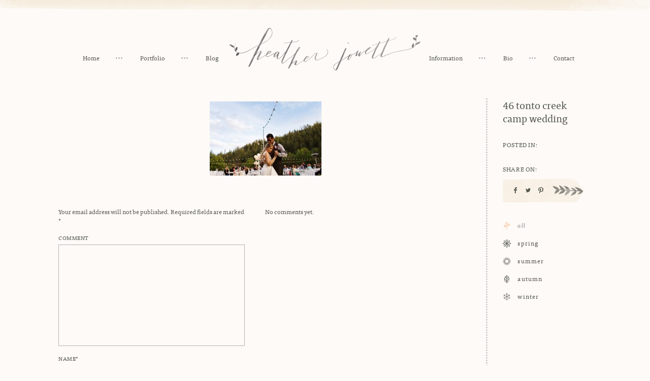

--- FILE ---
content_type: text/css
request_url: https://heatherjowett.com/wp-content/themes/jowett/style.css
body_size: 46550
content:
/*
Theme Name: Heather Jowett
Theme URI: 
Description: 
Author: Joe Blackburn
Version: 1.0
Tags: custom
*/
/* =============================================================================
   Adapted from HTML5 Boilerplate CSS: h5bp.com/css
   ========================================================================== *
   
/* !Fonts - - - - - */
@font-face {
  font-family: 'handsome_nibregular';
  src: url("fonts/handsomenib-webfont.eot");
  src: url("fonts/handsomenib-webfont.eot?#iefix") format("embedded-opentype"), url("fonts/handsomenib-webfont.woff2") format("woff2"), url("fonts/handsomenib-webfont.woff") format("woff"), url("fonts/handsomenib-webfont.ttf") format("truetype"), url("fonts/handsomenib-webfont.svg#handsome_nibregular") format("svg");
  font-weight: normal;
  font-style: normal; }
/* !Font Size Fuctions - - - - - */
/* !Global Styles - - - - - */
* {
  box-sizing: border-box;
  -moz-box-sizing: border-box;
  -webkit-box-sizing: border-box; }

.sans {
  font-family: "brandon-grotesque", Arial, Verdana, sans-serif; }

.serif {
  font-family: "ff-tisa-web-pro", Georgia, Times serif; }

.nib {
  font-family: "handsome_nibregular", Georgia, Times serif; }

.off-white {
  color: #fdfaf7; }

.grey {
  color: #54564e; }

.lt-grey {
  color: #b4b4b4; }

.vlt-grey {
  color: #d5d2d2; }

.dk-grey {
  color: #231f20; }

.cream {
  color: #f6ecdb; }

.dk-cream {
  color: #ddc8ab; }

.off-white {
  color: #fdfaf7; }

.orange {
  color: #b4b4b4; }

.white {
  color: #fff; }

.italic {
  font-style: italic; }

.normal {
  font-weight: normal; }

.bold {
  font-weight: bold; }

.center {
  text-align: center; }

.upper {
  text-transform: uppercase; }

.lower {
  text-transform: lowercase; }

.space {
  letter-spacing: .05em; }

.space2 {
  letter-spacing: .1em; }

.fleft {
  float: left; }

.fright {
  float: right; }

.plain a, a.plain {
  text-decoration: none; }

a {
  color: #b4b4b4;
  text-decoration: none;
  -webkit-transition: all .25s ease;
  -moz-transition: all .25s ease;
  transition: all .25s ease; }

a:hover {
  color: #54564e; }

.rel {
  position: relative; }

ul.clean {
  list-style: none;
  margin: 0;
  padding: 0; }

ul.inline {
  display: inline-block; }

ul.inline li {
  display: inline;
  float: left; }

.cream-texture {
  background: url(images/cream-texture@2x.jpg) repeat center top;
  -webkit-background-size: cover;
  -moz-background-size: cover;
  -o-background-size: cover;
  background-size: cover; }

.grey-texture {
  background: url(images/grey-texture@2x.jpg) repeat center top;
  -webkit-background-size: cover;
  -moz-background-size: cover;
  -o-background-size: cover;
  background-size: cover; }

.lt-grey-texture {
  background: url(images/lt-grey-texture@2x.jpg) repeat center top;
  -webkit-background-size: cover;
  -moz-background-size: cover;
  -o-background-size: cover;
  background-size: cover; }

.dk-grey-trans {
  background: rgba(35, 31, 32, 0.8); }

img.full {
  width: 100%;
  height: auto;
  margin: 0 auto;
  display: block; }

.arrow-button {
  display: inline-block;
  padding: 0 40px 0 65px;
  background: url(images/arrow-button@2x.png) no-repeat right center;
  background-size: 100% 47px;
  line-height: 47px;
  font-family: "handsome_nibregular", Georgia, Times serif;
  text-transform: lowercase;
  color: #54564e;
  font-size: 1.5em;
  position: relative; }

.arrow-button:hover {
  color: #b4b4b4; }

.arrow-button:after {
  content: "";
  width: 64px;
  height: 24px;
  background: url(images/leaves-short@2x.png) no-repeat;
  background-size: 64px 24px;
  position: absolute;
  top: 50%;
  margin-top: -12px;
  left: -10px;
  z-index: 100; }

/* !Main Structure - - - - - */
body {
  min-width: 320px;
  background: #fdfaf7;
  font-family: "ff-tisa-web-pro", Georgia, Times serif;
  color: #54564e;
  font-size: 12px;
  line-height: 1.5em; }

.inner {
  max-width: 1200px;
  margin: 0 auto;
  padding: 0 25px; }

#main {
  padding-bottom: 40px; }

/* !Header - - - - - */
header {
  background: url(images/top-bg@2x.png) no-repeat center -30px;
  background-size: 1656px 52px;
  padding: 55px 0; }

a.logo {
  width: 376px;
  margin: 0 auto;
  display: block; }

ul.nav a {
  display: block;
  color: #54564e;
  padding: 10px 20px;
  margin-left: 40px;
  position: relative;
  -webkit-transition: all .5s ease;
  -moz-transition: all .5s ease;
  transition: all .5s ease; }

ul.nav a:hover,
ul.nav li#current a,
.single-gallery li.port-nav a,
.blog li.blog-nav a,
.archive li.blog-nav a,
.single-post li.blog-nav a {
  background: url(images/nav-bg@2x.png) no-repeat center;
  background-size: 100% 100%; }

ul.nav a:after {
  content: "";
  width: 13px;
  height: 3px;
  background: url(images/3dots.svg) no-repeat;
  position: absolute;
  left: -28px;
  top: 50%;
  margin-top: -1px; }

ul.nav {
  position: absolute;
  top: 40px; }

ul.nav li:first-child a {
  margin-left: 0; }

ul.nav li:first-child a:after {
  display: none; }

ul.nav-left {
  right: 50%;
  margin-right: 190px; }

ul.nav-right {
  left: 50%;
  margin-left: 185px; }

.mobile-nav {
  display: none;
  background: #f6ecdb; }

.mobile-nav a {
  display: block;
  color: #54564e;
  border-bottom: 1px solid #fff;
  text-align: center;
  padding: 8px 10px;
  font-size: 1em;
  letter-spacing: .1em; }

.mobile-nav ul {
  width: 100%; }

.mobile-nav li {
  width: 50%; }

.mobile-nav li:nth-child(even) {
  border-left: 1px solid #fff; }

.mobile-nav a:hover,
.mobile-nav li#current a {
  background: rgba(221, 200, 171, 0.3); }

a.nav-toggle {
  position: absolute;
  top: -25px;
  right: 20px;
  text-indent: -9999px;
  width: 24px;
  height: 17px;
  z-index: 100;
  background: url(images/nav-toggle.svg) no-repeat;
  display: none;
  cursor: pointer; }

/* !Footer - - - - - */
footer {
  padding-top: 8px; }

.footer-wrap:after {
  content: "";
  width: 100%;
  height: 3px;
  background: url(images/dots-horz.svg) repeat-x center top;
  position: absolute;
  top: -1px;
  left: 0;
  z-index: 10; }

.footer-bottom {
  padding: 30px 0;
  background: url(images/dots-horz.svg) repeat-x center top; }

.footer-top-left {
  width: 30%; }

.footer-top-right {
  width: 70%;
  background: url(images/dots-vert.svg) repeat-y left center; }

.footer-pad {
  padding: 30px; }

.footer-top-left .footer-pad {
  padding-left: 0; }

.footer-top-right .footer-pad {
  padding-right: 0; }

.footer-label {
  font-size: 1.5em;
  line-height: 1.3em;
  margin-bottom: 10px; }

.footer-top-left .footer-label {
  margin-bottom: 20px; }

.footer-bottom a.arrow-button {
  display: none; }

ul.footer-social {
  display: inline-block;
  float: left; }

ul.footer-social .social-icon {
  margin-right: 5px;
  position: relative;
  top: 2px; }

ul.footer-social a {
  color: #54564e;
  margin-left: 20px; }

ul.footer-social li:first-child a {
  margin-left: 0; }

ul.footer-social a:hover {
  color: #fff; }

ul.footer-social path {
  -webkit-transition: all .25s ease;
  -moz-transition: all .25s ease;
  transition: all .25s ease; }

ul.footer-social a:hover path {
  fill: #fff; }

.footer-credit {
  float: right; }

.footer-sep {
  padding: 0 20px; }

.footer-credit a:hover {
  color: #fff; }

.footer-bottom .inner {
  padding-left: 80px; }

.footer-bottom .inner:after {
  content: "";
  width: 46px;
  height: 47px;
  position: absolute;
  top: 50%;
  margin-top: -16px;
  left: 25px;
  background: url(images/owl.svg) no-repeat;
  z-index: 100; }

a.back-to-top {
  display: none;
  width: 35px;
  height: 27px;
  background: url(images/nav-bg@2x.png) no-repeat left center;
  background-size: 103px 27px;
  position: fixed;
  right: 0;
  bottom: 100px;
  text-indent: -9999px;
  cursor: pointer;
  z-index: 10000; }

a.back-to-top:after {
  content: "";
  width: 31px;
  height: 27px;
  background: url(images/grey-arrow-up.svg) no-repeat center;
  position: absolute;
  top: 0px;
  left: 2px;
  z-index: 10; }

/* !Forms Reset - - - - - */
ul.gform_fields {
  list-style: none;
  margin: 0;
  padding: 0; }

ul.gform_fields li {
  margin-bottom: 15px; }

input.medium, textarea.medium {
  width: 100%;
  background: none;
  border: 1px solid #b4b4b4;
  padding: 3px 8px;
  height: 45px;
  line-height: 45px;
  font-family: "ff-tisa-web-pro", Georgia, Times serif;
  color: #54564e; }

textarea.medium {
  resize: none;
  height: 200px;
  line-height: 1.3em;
  padding: 5px 8px; }

.gform_footer img {
  display: block;
  margin: 10px 0 0 0;
  width: 24px;
  height: auto;
  clear: both; }

li.gform_validation_container {
  display: none !important; }

::-webkit-input-placeholder {
  color: #54564e;
  opacity: 1; }

:-moz-placeholder {
  /* Firefox 18- */
  color: #54564e;
  opacity: 1; }

::-moz-placeholder {
  /* Firefox 19+ */
  color: #54564e;
  opacity: 1; }

:-ms-input-placeholder {
  color: #54564e;
  opacity: 1; }

.gform_button, .form-submit input {
  width: 160px;
  height: 47px;
  background: url(images/button-bg@2x.png) no-repeat;
  background-size: 160px 47px;
  line-height: 47px;
  font-family: "handsome_nibregular", Georgia, Times serif;
  text-transform: lowercase;
  color: #54564e;
  border: none;
  padding-right: 50px;
  font-size: 1.5em;
  -webkit-transition: all .25s ease;
  -moz-transition: all .25s ease;
  transition: all .25s ease; }

.gform_button:hover, .form-submit input:hover {
  color: #b4b4b4; }

.signup-form .gform_body {
  width: 500px;
  float: left; }

.signup-form .gform_footer {
  width: 160px;
  float: left;
  position: relative;
  top: -2px; }

.signup-form li {
  width: 50%;
  padding-right: 20px;
  display: inline;
  float: left; }

.signup-form ul.gform_fields {
  display: inline-block;
  width: 100%; }

.gfield_label {
  text-transform: uppercase;
  letter-spacing: .05em;
  font-size: 0.9166666667em;
  padding-bottom: 5px;
  display: block; }

.signup-form .gfield_label {
  display: none; }

.no-placeholder .signup-form .gfield_label {
  display: block; }

.validation_error {
  color: #b4b4b4;
  padding-bottom: 20px;
  font-weight: bold;
  font-size: 1.1666666667em; }

.validation_message {
  color: #b4b4b4;
  padding-top: 5px;
  font-style: italic; }

.signup-form .validation_error, .signup-form .validation_message {
  color: #fff; }

.gform_confirmation_message {
  font-weight: bold; }

.signup-form .gform_confirmation_message {
  color: #fff; }

/* !Portfolio Landing - - - - - */
.port-wrap {
  padding: 0 5px;
  max-width: 1195px;
  margin: 0 auto;
  width: 100%; }

ul.port-list {
  width: 100%; }

ul.port-list li {
  width: 33.33%;
  padding: 0 20px 40px 20px; }

.gallery-screen {
  width: 100%;
  height: 100%;
  padding: 10px;
  position: absolute;
  top: 0;
  left: 0;
  z-index: 10;
  -webkit-transform: translateZ(0);
  opacity: 0;
  -webkit-transition: opacity .25s ease;
  -moz-transition: opacity .25s ease;
  transition: opacity .25s ease; }

ul.port-list a:hover .gallery-screen {
  opacity: 1; }

ul.port-list a {
  display: block; }

.gallery-screen-inner {
  width: 100%;
  height: 100%;
  border: 1px dashed #fff;
  padding: 20% 20px 0 20px;
  text-align: center;
  font-size: 1.6666666667em;
  line-height: 1.3em; }

.flex-container {
  display: -webkit-box;
  display: -moz-box;
  display: -ms-flexbox;
  display: -webkit-flex;
  display: flex;
  -webkit-box-direction: normal;
  -moz-box-direction: normal;
  -webkit-box-orient: horizontal;
  -moz-box-orient: horizontal;
  -webkit-flex-direction: row;
  -ms-flex-direction: row;
  flex-direction: row;
  -webkit-flex-wrap: nowrap;
  -ms-flex-wrap: nowrap;
  flex-wrap: nowrap;
  -webkit-box-pack: center;
  -moz-box-pack: center;
  -webkit-justify-content: center;
  -ms-flex-pack: center;
  justify-content: center;
  -webkit-align-content: stretch;
  -ms-flex-line-pack: stretch;
  align-content: stretch;
  -webkit-box-align: center;
  -moz-box-align: center;
  -webkit-align-items: center;
  -ms-flex-align: center;
  align-items: center; }

.flex-item:nth-child(1) {
  -webkit-box-ordinal-group: 1;
  -moz-box-ordinal-group: 1;
  -webkit-order: 0;
  -ms-flex-order: 0;
  order: 0;
  -webkit-box-flex: 0;
  -moz-box-flex: 0;
  -webkit-flex: 0 1 auto;
  -ms-flex: 0 1 auto;
  flex: 0 1 auto;
  -webkit-align-self: auto;
  -ms-flex-item-align: auto;
  align-self: auto; }

/*
    Legacy Firefox implementation treats all flex containers
    as inline-block elements.
*/
@-moz-document url-prefix() {
  .flex-container {
    width: 100%;
    -moz-box-sizing: border-box; } }
.flexbox .gallery-screen-inner {
  padding-top: 0; }

.featured-tag {
  position: absolute;
  top: 20px;
  left: 0;
  z-index: 1000; }

/* !Single Gallery - - - - - */
.gallery-wrap {
  max-width: 950px;
  margin: 0px auto;
  background: url(images/loader.gif) no-repeat center;
  background-size: 24px 24px; }

.gallery-wrap.loaded {
  background: none;
  opacity: 1; }

.gallery-cycle ul.slides {
  background: #fdfaf7;
  position: relative;
  z-index: 100; }

.gallery-cycle {
  overflow: hidden; }

.gallery-cycle a.flex-next, .gallery-cycle a.flex-prev {
  width: 16px;
  height: 38px;
  position: absolute;
  top: 50%;
  margin-top: -19px; }

.gallery-cycle ul.flex-direction-nav span {
  width: 16px;
  height: 38px;
  position: relative;
  z-index: 1000;
  text-indent: -9999px;
  display: block; }

.gallery-cycle a.flex-next {
  right: -35px; }

.gallery-cycle a.flex-prev {
  left: -35px; }

.gallery-cycle a.flex-next span {
  background: url(images/grey-arrow-right.svg) no-repeat; }

.gallery-cycle a.flex-prev span {
  background: url(images/grey-arrow-left.svg) no-repeat; }

.gallery-cycle a.flex-next:after, .gallery-cycle a.flex-prev:after {
  content: "";
  width: 35px;
  height: 27px;
  background: url(images/nav-bg@2x.png) no-repeat center;
  background-size: 100% 100%;
  position: absolute;
  z-index: 1;
  left: -10px;
  top: 5px; }

.gallery-cycle a.flex-next:after {
  left: -10px; }

.gallery-footer {
  text-align: right;
  padding-top: 15px;
  line-height: 1em; }

.of {
  padding: 0 6px;
  position: relative;
  top: -1px;
  font-size: 1.25em; }

.mobile-text {
  display: none;
  float: left; }

.number {
  float: right; }

.gallery-cycle {
  opacity: 0;
  -webkit-transition: opacity .25s ease;
  -moz-transition: opacity .25s ease;
  transition: opacity .25s ease; }

.gallery-cycle.loaded {
  opacity: 1; }

/* !Contact - - - - - */
.contact-left {
  width: 220px;
  position: absolute;
  top: 0;
  left: 25px; }

.contact-right {
  padding-left: 260px; }

.contact-section {
  margin-top: 30px; }

.contact-section:first-child {
  margin-top: 0; }

ul.sidebar-social a {
  display: block;
  margin-left: 12px; }

ul.sidebar-social a path {
  fill: #b4b4b4;
  -webkit-transition: all .25s ease;
  -moz-transition: all .25s ease;
  transition: all .25s ease; }

ul.sidebar-social a:hover path {
  fill: #54564e; }

ul.sidebar-social li:first-child a {
  margin-left: 0; }

.section-label {
  text-transform: uppercase;
  font-size: 0.9166666667em;
  letter-spacing: .05em;
  margin-bottom: 8px; }

.section-text {
  font-size: 1em; }

.section-text a {
  color: #54564e; }

.section-text a:hover {
  color: #b4b4b4; }

li#field_2_1, li#field_2_2, li#field_2_3, li#field_2_4 {
  float: left;
  width: 50%; }

li#field_2_5 {
  clear: both; }

li#field_2_1, li#field_2_3 {
  padding-right: 10px;
  clear: left; }

li#field_2_2, li#field_2_4 {
  padding-left: 10px; }

.text p {
  margin-top: 0; }

/* !Information - - - - - */
.subnav-wrap {
  max-width: 1400px;
  margin: 0 auto 30px auto;
  font-size: 0.9166666667em; }

ul.subnav a {
  display: block;
  line-height: 39px;
  margin-left: 40px;
  position: relative;
  color: #54564e; }

ul.subnav a:hover {
  color: #fff; }

ul.subnav li:first-child a {
  margin-left: 0; }

ul.subnav {
  height: 39px;
  min-width: 500px;
  background: url(images/subnav-bg@2x.png) no-repeat right center;
  padding: 0 60px 0 100px;
  max-width: 500px;
  background-size: 500px 39px;
  position: relative;
  left: -50px; }

ul.subnav a:after {
  content: "::";
  position: absolute;
  top: 0;
  left: -23px;
  color: #54564e;
  font-size: 0.9166666667em; }

ul.subnav li:first-child a:after {
  display: none; }

.info-title {
  background: url(images/dots-horz.svg) repeat-x center; }

.info-title span {
  background: #d5d2d2;
  padding: 0 15px 0 30px;
  line-height: 24px;
  height: 26px;
  font-size: 0.9166666667em;
  position: relative;
  display: inline-block; }

.info-title span:after {
  content: "";
  width: 22px;
  height: 26px;
  background: url(images/grey-arrow-tip.svg) no-repeat left center #fdfaf7;
  position: absolute;
  top: 0;
  right: -22px; }

.info-title span:before {
  content: "";
  width: 15px;
  height: 26px;
  background: url(images/grey-arrow-tail.svg) no-repeat left center #fdfaf7;
  position: absolute;
  top: 0;
  left: 0; }

.info-section, #praise {
  margin-bottom: 60px; }

#praise .info-title {
  display: none; }

a.question, .page-headline {
  font-size: 1.6666666667em;
  display: block;
  margin-top: 30px;
  color: #54564e;
  cursor: pointer; }

a.question:hover, a.question.ui-state-active {
  color: #b4b4b4; }

.answer p {
  margin-top: 0; }

.answer {
  padding: 20px 0; }

.expect-box {
  padding: 10px;
  border: 1px solid #54564e; }

.expect-wrap {
  max-width: 680px;
  margin: 40px auto 0 auto; }

.expect-title {
  padding-right: 40px;
  position: relative;
  font-size: 1.25em;
  line-height: 1.2em;
  display: block;
  color: #54564e;
  cursor: pointer; }

.expect-box {
  margin-top: 25px; }

.expect-box:first-child {
  margin-top: 0; }

.expect-title:after {
  content: "";
  width: 10px;
  height: 10px;
  background: url(images/plus.svg) no-repeat;
  position: absolute;
  top: 50%;
  margin-top: -5px;
  right: 0; }

.expect-title.ui-state-active:after {
  background-image: url(images/minus.svg); }

.expect-answer {
  padding-top: 10px; }

.pricing-wrap {
  padding-top: 25px; }

.pricing-bullets ul {
  width: 100%; }

.pricing-bullets li {
  width: 50%;
  margin-bottom: 5px;
  position: relative;
  padding: 0 20px; }

.pricing-bullets li:after {
  content: "";
  position: absolute;
  left: 5px;
  top: 7px;
  width: 4px;
  height: 4px;
  background: #54564e;
  border-radius: 120%; }

.pricing-text {
  padding-left: 270px; }

.pricing-tag-wrap {
  position: absolute;
  top: 35px;
  left: 20px;
  width: 220px; }

.price-tag {
  font-size: 3.3333333333em;
  line-height: 1em;
  padding: 10px 15px;
  background: url(images/price-bg@2x.png) no-repeat;
  background-size: 100% 100%;
  display: inline-block;
  float: left; }

.pricing-tag-wrap a.arrow-button {
  margin-top: 20px;
  display: inline-block;
  clear: both;
  float: left; }

.pricing-text .fleft {
  width: 40%; }

.pricing-text .fright {
  width: 60%;
  padding-left: 40px; }

/* !Bio - - - - - */
.bio-left {
  width: 30.9%; }

.bio-right {
  width: 69.1%;
  padding-left: 40px; }

.bio-cycle a.flex-prev, .bio-cycle a.flex-next {
  width: 20px;
  height: 20px;
  position: absolute;
  top: 50%;
  margin-top: -10px;
  z-index: 100;
  text-indent: -9999px;
  display: block; }

.bio-cycle a.flex-prev {
  left: 10px;
  background: url(images/round-arrow-left.svg) no-repeat; }

.bio-cycle a.flex-next {
  right: 10px;
  background: url(images/round-arrow-right.svg) no-repeat; }

.bio-headline {
  font-size: 1.4166666667em;
  line-height: 1.3em;
  margin-bottom: 10px; }

.bio-cycle {
  margin-bottom: 20px !important; }

.bio-social .section-label, .bio-social .section-text {
  display: inline-block; }

.bio-social .section-text {
  margin-left: 8px;
  position: relative;
  top: 7px; }

.scroll-pane {
  overflow: auto;
  width: 100%;
  float: left;
  opacity: 0;
  -webkit-transition: opacity .25s ease;
  -moz-transition: opacity .25s ease;
  transition: opacity .25s ease; }

.scroll-pane.loaded {
  opacity: 1; }

.scroll-content {
  float: left;
  margin-bottom: 20px !important; }

.scroll-content-item {
  width: auto;
  height: 410px;
  float: left;
  text-align: center;
  display: inline; }

.scroll-bar-wrap {
  clear: left; }

.overflowscrolling .scroll-pane {
  overflow-x: scroll !important;
  /* has to be scroll, not auto */
  -webkit-overflow-scrolling: touch; }

.overflowscrolling .scroll-bar-wrap {
  display: none !important; }

.scroll-bar-wrap .ui-icon, .scroll-bar-wrap .ui-slider-handle {
  display: inline-block; }

.scroll-bar-wrap {
  clear: left;
  background: url(images/dots-horz.svg) repeat-x center; }

.scroll-bar-wrap .ui-slider {
  height: 47px;
  margin: 0 auto; }

.scroll-bar-wrap .ui-handle-helper-parent {
  position: relative;
  width: 100%;
  height: 100%;
  margin: 0 auto;
  z-index: 100; }

.scroll-bar-wrap .ui-slider-handle {
  height: 47px;
  position: relative;
  width: 160px !important;
  cursor: pointer;
  background-color: #fdfaf7 !important; }

.scroll-bar-wrap .ui-slider-handle .ui-icon {
  margin: 0 auto;
  position: relative;
  padding-left: 40px;
  width: 160px;
  height: 47px; }

.scroll-instructions {
  display: none;
  font-size: 1.8333333333em;
  line-height: 1.2em;
  background: url(images/dots-horz.svg) repeat-x center;
  clear: left; }

.scroll-instructions span {
  padding: 0 15px;
  background: #fdfaf7;
  display: inline-block; }

.overflowscrolling .scroll-instructions {
  display: block; }

/* !Homepage - - - - - */
.home-cycle ol.flex-control-nav {
  list-style: none;
  margin: 0;
  padding: 0;
  display: inline-block; }

.home-controls {
  position: absolute;
  bottom: 8px;
  right: 12px;
  z-index: 1000;
  display: inline-block; }

.home-cycle ol.flex-control-nav li {
  display: inline;
  float: left; }

.home-cycle ol.flex-control-nav a {
  display: block;
  width: 7px;
  height: 7px;
  text-indent: -9999px;
  border-radius: 120%;
  margin-left: 8px;
  background: rgba(255, 255, 255, 0.3); }

.home-cycle ol.flex-control-nav a.flex-active {
  background: rgba(255, 255, 255, 0.8); }

.home-cycle ol.flex-control-nav li:first-child a {
  margin-left: 0; }

ul.home-features {
  width: 100%;
  margin-top: 30px; }

ul.home-features li.feature1 {
  width: 25.2%;
  background: url(images/home-cream-feature@2x.png) no-repeat;
  background-size: 100% 100%;
  text-align: center; }

.feature1 .inside {
  padding: 30px; }

ul.home-features li.feature2 {
  width: 33%;
  padding-left: 25px; }

ul.home-features li.feature3 {
  width: 41.8%;
  padding-left: 25px; }

ul.home-features li.feature3 .inside {
  background: url(images/home-feature-grey@2x.png) no-repeat;
  background-size: 100% 100%;
  height: 100%;
  padding-bottom: 20px; }

.home-headline {
  font-size: 1.4166666667em;
  line-height: 1.3em;
  padding-bottom: 40px;
  position: relative;
  background: url(images/leaves@2x.png) no-repeat center bottom;
  background-size: 100% auto;
  max-width: 181px;
  margin: 0 auto 15px auto; }

.home-box-top {
  padding: 30px; }

.right-headline span {
  display: inline-block;
  padding-right: 40px;
  height: 14px;
  background: url(images/branch.svg) no-repeat right top;
  position: relative;
  top: 3px; }

.right-headline {
  font-size: 1.4166666667em;
  line-height: 1.3em; }

.home-box-bottom {
  text-align: right;
  background: url(images/dots-horz.svg) repeat-x center;
  padding: 0 30px; }

.home-box-bottom a.button {
  display: inline-block;
  padding: 0 30px 0 30px;
  background: url(images/arrow-button-white@2x.png) no-repeat right center;
  background-size: 100% 38px;
  line-height: 38px;
  font-family: "handsome_nibregular", Georgia, Times serif;
  text-transform: lowercase;
  color: #54564e;
  font-size: 1.5em;
  position: relative; }

.home-box-bottom a.button:hover {
  color: #b4b4b4; }

.meet-screen {
  position: absolute;
  z-index: 100;
  width: 100%;
  height: 100%;
  padding: 10px;
  z-index: 100;
  top: 0;
  left: 0;
  color: rgba(255, 255, 255, 0.75); }

.meet-screen-border {
  border: 1px solid rgba(255, 255, 255, 0.75);
  padding: 6px;
  width: 100%;
  height: 100%; }

.meet-screen-inner {
  border: 1px solid rgba(255, 255, 255, 0.75);
  padding: 20px;
  width: 100%;
  height: 100%; }

.no-flexbox .meet-screen-text {
  padding-top: 10%; }

.meet-screen-text .nib {
  font-size: 1.9166666667em;
  line-height: 1.2em; }

.meet-screen-text .space {
  font-size: 1.6666666667em;
  line-height: 1.2em;
  margin-top: 0px; }

.home-bar {
  margin: 60px 0;
  height: 40px;
  overflow: hidden;
  line-height: 40px; }

.home-social-label {
  display: inline-block;
  line-height: 40px;
  padding: 0; }

.bar-arrow {
  display: inline-block;
  width: 60px;
  height: 40px;
  background: url(images/home-bar-arrow.svg) no-repeat center; }

li.social {
  margin-right: 15px; }

li.social .footer-social-text {
  font-size: 1.1666666667em;
  letter-spacing: .1em;
  margin-left: 7px;
  color: #54564e;
  position: relative;
  top: -1px;
  -webkit-transition: all .25s ease;
  -moz-transition: all .25s ease;
  transition: all .25s ease; }

li.social a:hover .footer-social-text {
  color: #fff; }

li.login a {
  font-size: 1.5em;
  display: block; }

.search-label {
  margin-right: 15px;
  display: inline-block; }

input#searchsubmit {
  display: none; }

input.search-box {
  background: rgba(255, 255, 255, 0.5);
  width: 200px;
  padding: 5px 10px;
  border: none;
  line-height: 28px;
  height: 28px; }

.home-bar #searchform {
  display: inline-block;
  height: 100%; }

.home-blog {
  padding-top: 15px;
  min-height: 80px; }

.home-blog:before {
  content: "";
  width: 100%;
  height: 15px;
  background: #f6ecdb;
  position: absolute;
  top: 0;
  left: 0;
  z-index: 10; }

.home-blog:after {
  content: "";
  width: 100%;
  height: 8px;
  background: url(images/white-leaves.svg) repeat-x center;
  position: absolute;
  top: 5px;
  left: 0;
  z-index: 20; }

.blog-tag {
  width: 90px;
  height: 46px;
  background: url(images/blog-arrow.svg) no-repeat;
  padding: 5px 20px;
  line-height: 1em;
  position: absolute;
  top: 0;
  right: 40px;
  z-index: 1000; }

.home-grid2 {
  margin-top: 25px; }

.home-grid1, .home-grid2 {
  width: 55.2%; }

.home-grid3 {
  width: 44.8%;
  padding-left: 25px; }

.home-grid4, .home-grid5 {
  margin-top: 25px; }

.home-grid4 {
  width: 28.7%; }

.home-grid5 {
  width: 71.3%;
  padding-left: 25px; }

a.grid-image {
  display: block;
  background: url(images/home-330x470.png) no-repeat center;
  position: relative;
  -webkit-background-size: cover;
  -moz-background-size: cover;
  -o-background-size: cover;
  background-size: cover; }

a.grid-image .featured-tag {
  top: auto;
  bottom: 20px;
  opacity: 0;
  -webkit-transition: all .25s ease;
  -moz-transition: all .25s ease;
  transition: all .25s ease; }

a.grid-image:hover .featured-tag {
  opacity: 1; }

/* !Blog Landing - - - - - */
.featured-left {
  width: 75%; }

.featured-right {
  width: 25%; }

.large-post-image {
  margin-bottom: 30px; }

.featured-pad {
  padding: 0 30px 30px 30px; }

.featured-title {
  font-size: 1.6666666667em;
  line-height: 1.3em;
  margin-bottom: 15px; }

.featured-title a {
  display: block; }

a.more-button {
  display: block;
  margin-top: 20px;
  padding-left: 20px; }

.featured-cats a {
  color: #54564e; }

.featured-cats a:hover {
  color: #b4b4b4; }

.featured-cats {
  margin-top: 10px; }

.featured-left {
  background: url(images/dots-vert.svg) repeat-y right center; }

ul.blog-bar-list {
  height: 28px;
  line-height: 28px; }

ul.blog-bar-list li {
  margin-left: 5px; }

ul.blog-bar-list li:first-child {
  margin-left: 0; }

.blog-bar li.cat-item {
  margin-left: 15px; }

ul.blog-bar-list li.view-all {
  margin: 0 30px;
  cursor: pointer; }

ul.blog-bar-list li.search-label {
  margin-left: 30px; }

.blog-bar input.search-box {
  background: none;
  border: 1px solid #d5d2d2;
  width: 180px; }

.blog-bar {
  padding: 20px 0;
  position: relative; }

.blog-bar:before, .blog-bar:after {
  content: "";
  width: 100%;
  height: 3px;
  position: absolute;
  top: 0;
  left: 0;
  background: url(images/dots-horz.svg) repeat-x center top; }

.blog-bar:after {
  top: auto;
  bottom: 0; }

.full-cat-list ul {
  width: 100%;
  padding: 20px 0; }

.full-cat-list li {
  width: 25%;
  margin-bottom: 10px;
  padding: 0 10px;
  text-align: center; }

.full-cat-list a {
  display: block; }

.mobile-label, .full-cat-list {
  display: none; }

.cat-icon {
  width: 16px;
  height: 16px;
  position: relative;
  display: block;
  margin: 0px auto 10px auto; }

.cat-icon img {
  width: 16px;
  height: auto;
  display: block;
  position: absolute;
  top: 0;
  left: 0;
  -webkit-transition: all .25s ease;
  -moz-transition: all .25s ease;
  transition: all .25s ease; }

.cat-icon img.color-icon, a:hover img.grey-icon, li.current-term img.grey-icon {
  opacity: 0; }

a:hover img.color-icon, li.current-term img.color-icon {
  opacity: 1; }

.season-nav a {
  display: block;
  padding: 0 20px;
  color: #54564e;
  font-size: 1em;
  letter-spacing: .1em;
  text-transform: lowercase;
  position: relative; }

.season-nav a:hover, li.current-term a {
  color: #b4b4b4; }

li.current-term a {
  font-weight: bold;
  font-style: italic; }

.season-nav {
  padding: 60px 0 50px 0; }

.season-nav a:after {
  content: "";
  width: 1px;
  background: #b4b4b4;
  height: 12px;
  position: absolute;
  left: 0;
  bottom: 0; }

.season-nav li:first-child a:after {
  display: none; }

ul.post-list {
  width: 100%; }

ul.post-list li {
  width: 33.33%;
  padding: 0 10px;
  margin-bottom: 30px; }

ul.post-list li:nth-child(3n+1) {
  padding: 0 20px 0 0; }

ul.post-list li:nth-child(3n+3) {
  padding: 0 0 0 20px; }

ul.post-list .post {
  margin-top: 30px; }

ul.post-list .post:first-child {
  margin-top: 0; }

.post-list-block {
  background: #fff;
  padding: 25px; }

.post-list-title {
  font-size: 1.4166666667em;
  line-height: 1.2em; }

.post-list-cats {
  margin-top: 5px;
  color: #b4b4b4; }

.post-list-cats a {
  color: #b4b4b4; }

.post-list-cats a:hover {
  color: #b4b4b4; }

.post-nav {
  padding: 0 30px; }

.nav-previous, .nav-next {
  width: 50%; }

.nav-next {
  text-align: right; }

.post-nav a {
  color: #b4b4b4; }

.post-nav a:hover {
  color: #b4b4b4; }

.cat-archive-title {
  font-size: 1.6666666667em;
  line-height: 1.3em;
  padding: 60px 0; }

ul.blog-bar-list li.mobile-cats {
  display: none; }

/* !Single Post - - - - - */
.post-content img {
  max-width: 100%;
  width: auto;
  height: auto;
  display: block;
  margin: 6px auto; }

p.has-image br {
  display: none; }

p.has-image {
  margin: 6px 0; }

.blog-left {
  width: 80.5%;
  padding-right: 30px;
  background: url(images/dots-vert.svg) repeat-y right top; }

.single-post .blog-wrap {
  max-width: 1230px; }

.blog-right {
  width: 19.5%;
  padding-left: 30px; }

.post-content p {
  margin-top: 0; }

.post-content {
  line-height: 1.5em; }

.post-season li {
  margin-top: 15px;
  display: block; }

.post-season ul {
  width: 100%; }

.sidebar-section {
  margin-top: 30px; }

.sidebar-section:first-child {
  margin-top: 0; }

.post-season .season-nav {
  padding: 0; }

.post-season .season-nav a {
  padding: 0; }

.post-season a:after {
  display: none; }

.blog-wrap {
  max-width: 1100px; }

.post-season .cat-icon {
  display: inline-block;
  margin: 0 10px 0 0;
  position: relative;
  top: 4px; }

.post-title {
  font-size: 1.6666666667em;
  line-height: 1.3em; }

ul.post-share-list a {
  display: block;
  line-height: 47px;
  margin-left: 15px;
  padding-top: 3px; }

ul.post-share-list {
  padding-left: 5px;
  margin-top: 10px; }

ul.post-share-list a path {
  -webkit-transition: all .25s ease;
  -moz-transition: all .25s ease;
  transition: all .25s ease; }

ul.post-share-list a:hover path {
  fill: #b4b4b4; }

.mobile-share {
  display: none;
  margin-bottom: 30px; }

.post-comments {
  margin-top: 30px; }

.post-cats a {
  color: #b4b4b4; }

.post-cats a:hover {
  color: #b4b4b4; }

/* !Comments - - - - - */
.comment-left {
  width: 45%; }

.comment-right {
  width: 55%;
  padding-left: 40px; }

#comments {
  margin-top: 50px; }

.form-row {
  margin-top: 15px; }

.form-row:first-child {
  margin-top: 0; }

.form-submit {
  margin-top: 15px; }

ul.commentlist li {
  margin-top: 30px;
  display: block; }

ul.commentlist li:first-child {
  margin-top: 0; }

.comment-author {
  font-size: 0.9166666667em; }

h3#reply-title {
  display: none; }

/* !Search Results - - - - - */
.inner-results {
  max-width: 760px; }

ol.search-list {
  margin: 0;
  padding: 0 0 0 5px; }

ol.search-list li {
  margin-bottom: 30px;
  padding-left: 10px; }

.results-title {
  font-size: 1.6666666667em;
  line-height: 1.2em; }

/* !General Subpage - - - - - */
.page-headline {
  margin-bottom: 20px; }

.page-wrap {
  max-width: 800px; }

/* !FB Comments - - - - - */
#fbcomments, .fb-comments, .fb-comments iframe[style], .fb-comments span {
  width: 100% !important; }

.fb_iframe_widget,
.fb_iframe_widget span,
.fb_iframe_widget span iframe[style] {
  min-width: 100% !important;
  width: 100% !important; }

ol.comment-list {
  display: none !important; }

/* Flexslider Browser Resets */
.flex-container a:active, .flexslider a:active, .flex-container a:focus, .flexslider a:focus {
  outline: none; }

.slides, .flex-control-nav, .flex-direction-nav {
  margin: 0;
  padding: 0;
  list-style: none; }

/* FlexSlider Necessary Styles
*********************************/
.flexslider {
  margin: 0;
  padding: 0; }

.flexslider .slides > li {
  display: none;
  -webkit-backface-visibility: hidden; }

/* Hide the slides before the JS is loaded. Avoids image jumping */
@-moz-document url-prefix() {
  .flexslider .slides > li {
    -webkit-transition: opacity 0.5s ease;
    -moz-transition: opacity 0.5s ease;
    transition: opacity 0.5s ease; } }
.flexslider .slides img {
  width: 100%;
  display: block; }

.flex-pauseplay span {
  text-transform: capitalize; }

/* Clearfix for the .slides element */
.slides:after {
  content: ".";
  display: block;
  clear: both;
  visibility: hidden;
  line-height: 0;
  height: 0; }

html[xmlns] .slides {
  display: block; }

* html .slides {
  height: 1%; }

/* No JavaScript Fallback */
/* If you are not using another script, such as Modernizr, make sure you
 * include js that eliminates this class on page load */
.no-js .slides > li:first-child {
  display: block; }

/* Firefox Flicker Fix */
@-moz-document url-prefix() {
  .slides li:after {
    content: "";
    position: absolute;
    top: 0;
    left: 0;
    z-index: -1000; } }
/* - - - Media Queries - - - */
@media only screen and (max-width: 1199px) {
  .home-grid3,
  .blog-tag {
    display: none; }

  .home-grid1, .home-grid2 {
    width: 50%; }

  .home-grid1 {
    padding-right: 12px; }

  .home-grid2 {
    padding-left: 12px;
    margin-top: 0; } }
@media only screen and (max-width: 1050px) {
  /* Style adjustments for viewports that meet the condition */
  ul.nav a:after,
  .gallery-cycle a.flex-next:after,
  .gallery-cycle a.flex-prev:after,
  .home-bar {
    display: none; }

  header {
    padding: 40px 0 20px 0; }

  ul.nav {
    position: static;
    margin: 20px 0 0 0 !important; }

  ul.nav a {
    margin-left: 0; }

  .signup-form .gform_body {
    width: 500px;
    float: none; }

  .signup-form .gform_footer {
    width: 160px;
    float: none;
    position: static; }

  .gallery-cycle a.flex-next {
    right: 20px; }

  .gallery-cycle a.flex-prev {
    left: 20px; }

  .gallery-cycle a.flex-next span {
    background: url(images/white-arrow-right.svg) no-repeat; }

  .gallery-cycle a.flex-prev span {
    background: url(images/white-arrow-left.svg) no-repeat; }

  .gallery-footer {
    padding-right: 20px;
    padding-left: 20px; }

  .pricing-text .fleft {
    width: 100%; }

  .pricing-text .fright {
    width: 100%;
    padding: 20px 0 0 0; }

  .home-blog {
    margin-top: 40px; } }
@media only screen and (max-width: 950px) {
  .footer-top-right,
  .footer-top-left,
  ul.blog-bar-list li.blog-bar-search,
  ul.blog-bar-list li.search-label {
    display: none; }

  .footer-top-right {
    width: 100%;
    float: none;
    background: none; }

  .footer-top-right .footer-pad {
    padding: 25px 0; }

  .signup-form .gform_body, .signup-form .gform_footer {
    width: 100%; }

  .footer-bottom a.arrow-button {
    display: inline-block; }

  .footer-bottom {
    text-align: center; }

  .footer-credit, ul.footer-social {
    float: none; }

  .footer-credit {
    padding: 0 40px; }

  .footer-social-text {
    display: none; }

  ul.footer-social .social-icon {
    margin-right: 0px; }

  ul.footer-social {
    position: relative;
    top: 5px; }

  .footer-top {
    padding: 55px 0 0 0; }

  .footer-bottom .inner {
    padding-left: 25px; }

  .footer-bottom .inner:after {
    left: 50%;
    margin-left: -23px;
    top: -50px; }

  ul.home-features li.feature1 {
    width: 57.8%; }

  ul.home-features li.feature2 {
    width: 42.2%;
    padding-left: 25px; }

  ul.home-features li.feature3 {
    width: 100%;
    padding-left: 0;
    margin-top: 20px !important;
    float: none;
    clear: both;
    height: auto !important;
    display: block !important; }

  ul.post-list li {
    width: 50%; }

  ul.post-list li:nth-child(odd) {
    padding: 0 15px 0 0 !important; }

  ul.post-list li:nth-child(even) {
    padding: 0 0 0 15px !important; }

  .footer-top {
    height: auto !important; } }
@media only screen and (max-width: 880px) {
  .footer-bottom a.arrow-button,
  .blog-right .post-share,
  .blog-right .sidebar-label {
    display: none; }

  .footer-credit {
    text-align: center;
    display: block;
    padding: 10px 0; }

  .footer-sep {
    height: 6px;
    padding: 0;
    display: block; }

  .footer-bottom {
    padding: 20px 0; }

  .gallery-screen-inner {
    font-size: 1.5em; }

  ul.port-list li {
    width: 50%; }

  .port-wrap {
    max-width: 800px; }

  li#field_2_1, li#field_2_2, li#field_2_3, li#field_2_4 {
    width: 100%;
    padding: 0;
    float: none; }

  .bio-left, .bio-right {
    width: 100%;
    float: none; }

  .bio-right {
    margin-top: 30px;
    padding-left: 0; }

  .bio-cycle {
    width: 44.4%;
    float: left; }

  .bio-info {
    width: 55.6%;
    float: right;
    padding-left: 30px; }

  .featured-left, .featured-right {
    width: 100%;
    height: auto !important; }

  .featured-left {
    background: none; }

  .featured-pad {
    padding: 0; }

  .featured-right .featured-pad {
    padding: 30px 0; }

  .mobile-share {
    display: block; }

  .sidebar-section {
    margin-top: 10px; }

  .blog-right {
    width: 100%;
    float: none;
    margin-bottom: 30px;
    text-align: center;
    padding: 0;
    height: auto !important; }

  .blog-left {
    width: 100%;
    float: none;
    padding-right: 0;
    background: none;
    height: auto !important; }

  .blog-wrap {
    padding: 0; }

  .post-content p, .blog-right, .post-comments {
    padding: 0 25px; }

  .post-content p.has-image {
    padding: 0; }

  .post-season li.season-term {
    display: none !important; }

  .post-season li.current-term {
    display: inline-block !important; }

  .post-season li {
    margin-top: 0; }

  .post-season .season-name {
    display: none !important; }

  .post-seacon .cat-icon {
    margin-right: 0; }

  .post-cats {
    font-style: italic; } }
@media only screen and (max-width: 767px) {
  /* Style adjustments for viewports that meet the condition */
  ul.nav,
  .footer-top,
  .contact-image,
  .info-title span:after,
  .info-title span:before,
  .subnav-wrap,
  .home-controls,
  .home-grid4,
  ul.blog-bar-list li {
    display: none; }

  a.back-to-top {
    display: none !important; }

  a.logo {
    width: 100%;
    max-width: 290px; }

  a.nav-toggle {
    display: block; }

  header {
    padding-top: 55px;
    padding-bottom: 30px; }

  .footer-bottom {
    background: none; }

  footer {
    margin-top: 80px; }

  .contact-right {
    padding-left: 0;
    height: auto !important; }

  .contact-left {
    width: 100%;
    position: static;
    margin-top: 40px;
    height: auto !important; }

  .gallery-cycle a.flex-next {
    right: 15px; }

  .gallery-cycle a.flex-prev {
    left: 15px; }

  .gallery-cycle a.flex-next span, .gallery-cycle a.flex-prev span, .gallery-cycle a.flex-next, .gallery-cycle a.flex-prev {
    width: 10px;
    height: 24px;
    background-size: 10px 24px; }

  .gallery-cycle a.flex-next, .gallery-cycle a.flex-prev {
    margin-top: -12px; }

  .subnav-wrap {
    background: url(images/dots-horz.svg) repeat-x center top;
    position: relative;
    width: 100%;
    padding: 10px 0;
    text-align: center; }

  .subnav-wrap:after {
    content: "";
    width: 100%;
    height: 3px;
    position: absolute;
    bottom: 0;
    left: 0;
    background: url(images/dots-horz.svg) repeat-x center top; }

  ul.subnav {
    max-width: none;
    background: none;
    padding: 0;
    margin: 0 auto;
    min-width: 0;
    position: static; }

  ul.subnav a:hover {
    color: #b4b4b4; }

  .info-title {
    display: block !important;
    padding-top: 20px;
    text-align: center;
    background-position: center top; }

  .info-title span {
    display: block;
    background: none;
    color: #b4b4b4;
    font-size: 1em;
    text-transform: uppercase;
    letter-spacing: .05em;
    padding: 0 25px;
    height: auto; }

  #praise .gallery-cycle {
    margin-top: 20px !important; }

  a.question, .page-headline {
    font-size: 1.3333333333em; }

  .first-section .info-section:first-child .info-title {
    background: none;
    margin-top: 0;
    padding-top: 0; }

  .info-block .inner {
    padding: 0; }

  .expect-wrap, .faq-wrap, .pricing-wrap {
    padding-left: 25px;
    padding-right: 25px; }

  .info-block {
    margin-top: 40px; }

  .info-block:last-child .info-section {
    margin-bottom: 0; }

  #praise {
    margin-bottom: 0; }

  .pricing-tag-wrap {
    width: 100%;
    position: static;
    height: auto !important; }

  .pricing-text {
    padding: 30px 0 0 0;
    height: auto !important; }

  .bio-cycle {
    width: 100%;
    float: none;
    max-width: 355px !important;
    margin: 0 auto !important; }

  .bio-info {
    width: 100%;
    padding-left: 0;
    float: none;
    padding-top: 20px; }

  ul.home-features li.feature1, ul.home-features li.feature2 {
    width: 100%;
    float: none !important;
    height: auto !important;
    display: inline-block; }

  ul.home-features li.feature2 {
    padding-left: 0;
    display: block !important;
    width: 100%; }

  ul.home-features li.feature2 a {
    display: block;
    max-width: 355px;
    margin: 20px auto 0 auto; }

  .home-grid1, .home-grid2, .home-grid5 {
    width: 100%;
    padding: 0;
    float: none;
    clear: both;
    margin-top: 15px; }

  .home-grid1 {
    margin-top: 0; }

  .home-blog .inner {
    padding: 0;
    max-width: 710px; }

  .post-nav {
    padding: 0; }

  ul.blog-bar-list {
    width: 100%;
    display: block;
    height: auto; }

  ul.blog-bar-list li.view-all {
    display: block !important;
    width: 100%;
    margin: 0 !important;
    float: none; }

  ul.blog-bar-list li.view-all a {
    display: block;
    padding: 10px;
    font-style: normal;
    text-transform: uppercase; }

  .blog-bar {
    padding: 0; }

  .season-nav a {
    padding: 0 9px;
    font-size: 0.8333333333em; }

  .season-nav a:after {
    bottom: 1px; }

  .season-nav {
    padding: 40px 0; }

  .comment-left, .comment-right {
    width: 100%;
    float: none;
    padding: 0; }

  .comment-right {
    margin-top: 40px; }

  .full-cat-list li {
    width: 33.33%; }

  .mobile-label {
    display: inline; }

  .mobile-text {
    display: inline-block; }

  .gallery-cycle a.flex-next, .gallery-cycle a.flex-prev {
    display: none; }

  .contact-right, .contact-left {
    height: auto !important; } }
@media only screen and (max-width: 600px) {
  /* Style adjustments for viewports that meet the condition */
  .signup-form li {
    width: 100%;
    padding-right: 0;
    clear: both; }

  ul.port-list li {
    width: 100%; }

  .port-wrap {
    max-width: 400px; }

  ul.post-list {
    max-width: 503px;
    margin: 0 auto; }

  ul.post-list li {
    width: 100%;
    padding: 0 !important; }

  ul.post-list li:nth-child(odd), ul.post-list li:nth-child(even) {
    padding: 0 !important; }

  .full-cat-list li {
    width: 50%; } }
@media only screen and (max-width: 480px) {
  /* Style adjustments for viewports that meet the condition */
  .pricing-bullets li {
    width: 100%;
    height: auto !important; }

  .full-cat-list li {
    width: 100%;
    display: block;
    float: none;
    padding: 0;
    height: auto !important;
    text-align: center; } }
@media only screen and (max-width: 400px) {
  /* Style adjustments for viewports that meet the condition */ }
@media only screen and (max-width: 320px) {
  /* Style adjustments for viewports that meet the condition */ }
/* - - - Non-Semantic Helper Classes - - - */
.ir {
  display: block;
  border: 0;
  text-indent: -999em;
  overflow: hidden;
  background-color: transparent;
  background-repeat: no-repeat;
  text-align: left;
  direction: ltr;
  *line-height: 0; }

.ir br {
  display: none; }

.hidden {
  display: none !important;
  visibility: hidden; }

.visuallyhidden {
  border: 0;
  clip: rect(0 0 0 0);
  height: 1px;
  margin: -1px;
  overflow: hidden;
  padding: 0;
  position: absolute;
  width: 1px; }

.visuallyhidden.focusable:active, .visuallyhidden.focusable:focus {
  clip: auto;
  height: auto;
  margin: 0;
  overflow: visible;
  position: static;
  width: auto; }

.invisible {
  visibility: hidden; }

.clearfix:before, .clearfix:after {
  content: "";
  display: table; }

.clearfix:after {
  clear: both; }

.clearfix {
  *zoom: 1; }

/* - - - Print Styles - - - */
@media print {
  * {
    background: transparent !important;
    color: black !important;
    box-shadow: none !important;
    text-shadow: none !important;
    filter: none !important;
    -ms-filter: none !important; }

  /* Black prints faster: h5bp.com/s */
  a, a:visited {
    text-decoration: underline; }

  a[href]:after {
    content: " (" attr(href) ")"; }

  abbr[title]:after {
    content: " (" attr(title) ")"; }

  .ir a:after, a[href^="javascript:"]:after, a[href^="#"]:after {
    content: ""; }

  /* Don't show links for images, or javascript/internal links */
  pre, blockquote {
    border: 1px solid #999;
    page-break-inside: avoid; }

  thead {
    display: table-header-group; }

  /* h5bp.com/t */
  tr, img {
    page-break-inside: avoid; }

  img {
    max-width: 100% !important; }

  @page {
    margin: 0.5cm; }
  p, h2, h3 {
    orphans: 3;
    widows: 3; }

  h2, h3 {
    page-break-after: avoid; } }


--- FILE ---
content_type: text/css
request_url: https://heatherjowett.com/wp-content/plugins/style-cloud/dist/block-editor/index.css?ver=1.5.7
body_size: 135
content:
html{font-size:4vw}@media screen and (min-width: 768px){html{font-size:2vw}}@media screen and (min-width: 1024px){html{font-size:1vw}}


--- FILE ---
content_type: text/css
request_url: https://heatherjowett.com/wp-content/plugins/style-cloud/dist/public/index.css?ver=1.5.7
body_size: 981
content:
html{font-size:4vw}@media screen and (min-width: 768px){html{font-size:2vw}}@media screen and (min-width: 1024px){html{font-size:1vw}}.gc-image-el{position:relative;aspect-ratio:16/9;overflow:hidden;isolation:isolate;vertical-align:middle}.gc-image-el-embed{object-fit:cover;position:absolute;inset:0}.gc-image-el__trigger{position:absolute;inset:0;display:flex;align-items:center;justify-content:center}.gc-image-el__trigger .gc-video-loader{opacity:.2}.gc-image-el__trigger:active{pointer-events:none}.gc-image-el img{width:100% !important;height:100% !important;object-fit:cover;display:block}.gc-image-el video,.gc-image-el iframe{width:100%;height:100%;object-fit:cover}.gc-image-el video[controls=false],.gc-image-el iframe[controls=false]{pointer-events:none}.gc-image-el video[controls=false]::-webkit-media-controls,.gc-image-el iframe[controls=false]::-webkit-media-controls{display:none}.gc-image-el svg{width:var(--sc-icon-size, 48px);height:var(--sc-icon-size, 48px)}


--- FILE ---
content_type: image/svg+xml
request_url: https://heatherjowett.com/wp-content/uploads/2015/04/fall1.svg
body_size: 5268
content:
<?xml version="1.0" encoding="utf-8"?>
<!-- Generator: Adobe Illustrator 18.1.1, SVG Export Plug-In . SVG Version: 6.00 Build 0)  -->
<!DOCTYPE svg PUBLIC "-//W3C//DTD SVG 1.1//EN" "http://www.w3.org/Graphics/SVG/1.1/DTD/svg11.dtd">
<svg version="1.1" id="Layer_1" xmlns="http://www.w3.org/2000/svg" xmlns:xlink="http://www.w3.org/1999/xlink" x="0px" y="0px"
	 viewBox="0 0 16 16" enable-background="new 0 0 16 16" xml:space="preserve">
<path fill="#6F7069" d="M8,15.7c-0.2-0.1-0.3-0.2-0.5-0.3c-0.1,0-0.1-0.1-0.2-0.1C7.2,15.1,7,15,6.8,14.9c-0.2-0.2-0.4-0.4-0.7-0.6
	c-0.2-0.2-0.3-0.3-0.5-0.5c-0.3-0.2-0.5-0.5-0.8-0.8c-0.2-0.2-0.4-0.5-0.6-0.7C4.2,12,4,11.8,3.8,11.6c-0.1-0.1-0.1-0.2-0.2-0.4
	c-0.1-0.3-0.3-0.5-0.4-0.7C3.2,10.3,3.1,10,3.1,9.8c0-0.1,0-0.2-0.1-0.4C2.9,9.3,3,9.1,2.9,9C2.8,8.6,2.8,8.2,2.8,7.8
	c0-0.4,0.1-0.8,0.2-1.1C3,6.5,3.1,6.4,3.1,6.2c0-0.2,0.1-0.3,0.2-0.4c0,0,0-0.1,0-0.1c0-0.2,0.1-0.4,0.3-0.6
	c0.1-0.2,0.2-0.4,0.3-0.6C4,4.3,4.1,4.2,4.2,4.1C4.2,4,4.3,3.9,4.4,3.8c0-0.1,0.1-0.1,0.1-0.1c0.3-0.2,0.4-0.5,0.6-0.7
	c0-0.2,0.3-0.2,0.4-0.5c0-0.1,0.2-0.1,0.3-0.2C6,2.1,6.2,1.9,6.3,1.8c0,0,0,0,0.1,0c0.2,0,0.3-0.2,0.5-0.4C7,1.2,7.2,1,7.3,0.9
	c0.1-0.1,0.2-0.1,0.2-0.1c0.1-0.1,0.2-0.3,0.3-0.4c0.1-0.1,0.2-0.1,0.2,0c0.1,0.1,0.3,0.2,0.3,0.4c0,0,0,0.1,0.1,0.1
	c0.2,0,0.3,0.2,0.5,0.3c0.1,0.1,0.2,0.2,0.3,0.3C9.6,1.7,9.8,2,10.1,2.2c0.2,0.1,0.2,0.3,0.5,0.4c0,0.2,0.2,0.2,0.3,0.4
	c0.1,0.1,0.2,0.3,0.3,0.4c0.1,0.2,0.3,0.3,0.4,0.5C11.7,4,11.8,4.2,12,4.4c0.1,0.2,0.3,0.3,0.3,0.5c0.1,0.2,0.3,0.4,0.3,0.7
	c0,0.2,0.2,0.4,0.2,0.6c0,0,0,0,0,0.1c0,0.2,0.1,0.3,0.1,0.5c0.1,0.4,0.2,0.8,0.2,1.2c0,0.1,0,0.3,0,0.4c0,0.1-0.1,0.2-0.1,0.2
	c0,0.1,0,0.1,0,0.2c0,0.2,0,0.4,0,0.5C13,9.5,12.9,9.8,12.8,10c-0.1,0.2-0.1,0.3-0.2,0.5c-0.1,0.2-0.2,0.3-0.2,0.5
	c-0.1,0.3-0.3,0.4-0.3,0.7c0,0,0,0.1,0,0.1c-0.2,0-0.2,0.2-0.2,0.3c-0.1,0.2-0.2,0.3-0.3,0.4c-0.1,0.1-0.2,0.2-0.2,0.3
	c-0.1,0.1-0.2,0.3-0.3,0.4c-0.2,0.3-0.5,0.5-0.7,0.8c-0.2,0.3-0.5,0.4-0.7,0.6c-0.2,0.2-0.4,0.3-0.6,0.5c0,0,0,0,0,0
	C8.5,15.2,8.3,15.5,8,15.7z M7.4,8.8L7.4,8.8c0-0.4,0-0.8,0-1.2c0-0.1,0-0.1,0-0.2C7.2,7.2,7,7.1,6.9,6.9C6.9,6.8,6.8,6.8,6.7,6.7
	C6.5,6.6,6.4,6.3,6.2,6.2C6.1,6,5.8,5.9,5.7,5.7c0,0,0,0-0.1,0C5.5,5.5,5.4,5.4,5.3,5.3C5.2,5.2,5.1,5.1,5,5c0,0-0.2,0-0.2,0.1
	C4.7,5.1,4.7,5.3,4.6,5.4c0,0.1-0.1,0.2-0.2,0.2C4.3,5.8,4.3,5.9,4.2,6c-0.1,0.2,0,0.3-0.1,0.5c-0.1,0.1,0,0.3,0,0.4
	c0.1,0.2,0.3,0.3,0.4,0.4C4.7,7.5,4.9,7.7,5,7.8C5.2,8,5.3,8.1,5.4,8.3c0,0,0,0,0,0c0.1,0.1,0.3,0.2,0.4,0.4C6,8.8,6.1,8.9,6.3,9.1
	c0.2,0.1,0.2,0.3,0.4,0.4C6.9,9.6,7,9.8,7.2,10c0,0,0.1,0.1,0.2,0.1c0,0,0.1-0.1,0.1-0.1C7.4,9.6,7.4,9.2,7.4,8.8z M12.2,8.3
	c0-0.1-0.1-0.1-0.1-0.2c0,0-0.1,0-0.1,0c-0.1,0.1-0.2,0.3-0.3,0.4c0,0,0,0.1-0.1,0.1c-0.1,0-0.2,0.1-0.2,0.2c0,0-0.1,0.1-0.1,0.1
	c-0.2,0.1-0.3,0.3-0.4,0.5c0,0,0,0.1-0.1,0.1c-0.2,0.1-0.3,0.2-0.3,0.3c-0.1,0.1-0.2,0.2-0.2,0.3c-0.1,0.1-0.2,0.2-0.3,0.3
	c-0.1,0.1-0.1,0.2-0.2,0.3c-0.2,0.2-0.4,0.3-0.5,0.5c0,0.1-0.1,0.1-0.2,0.2c-0.1,0.1-0.3,0.3-0.3,0.5c0,0.5,0,1.1,0,1.6
	c0,0.1,0,0.2-0.1,0.3c0,0,0,0.1,0,0.1c0,0.1,0,0.1,0,0.2c0,0,0,0.1,0,0.1c0,0,0.1,0,0.1,0c0.2-0.1,0.3-0.3,0.5-0.4
	c0.3-0.3,0.5-0.5,0.8-0.8c0.2-0.2,0.3-0.3,0.5-0.5c0.1-0.2,0.3-0.3,0.4-0.5c0.1-0.1,0.1-0.2,0.2-0.3c0.1-0.1,0.2-0.3,0.3-0.4
	c0.1-0.2,0.2-0.3,0.3-0.5c0.1-0.1,0.1-0.3,0.2-0.4c0.1-0.2,0.2-0.4,0.3-0.7c0,0,0-0.1,0-0.1C12,9,12.1,8.6,12.2,8.3z M8.6,9.9
	C8.8,9.8,9,9.7,9.2,9.5c0.1-0.1,0.3-0.2,0.3-0.4c0,0,0.1,0,0.1,0c0,0,0.1-0.1,0.1-0.1C9.7,9,9.8,8.9,9.8,8.8c0,0,0.1-0.1,0.1-0.1
	c0,0,0.1-0.1,0.1-0.1c0.1-0.1,0.2-0.2,0.3-0.3c0.1-0.1,0.1-0.2,0.2-0.2C10.8,8,10.8,7.8,11,7.7c0.2-0.2,0.4-0.3,0.6-0.5
	c0.1-0.1,0.2-0.3,0.3-0.3c0,0,0,0,0-0.1c0-0.1-0.1-0.2,0-0.4c0,0,0,0,0,0c-0.1-0.2-0.2-0.5-0.4-0.7c-0.1-0.2-0.2-0.5-0.4-0.7
	C11,4.9,11,4.9,10.9,5c-0.1,0.1-0.2,0.2-0.3,0.3c0,0-0.1,0.1-0.1,0.1c0,0-0.1,0.1-0.1,0.1c-0.1,0.1-0.2,0.2-0.3,0.3
	C9.9,6,9.7,6.3,9.5,6.5C9.3,6.6,9.2,6.7,9.1,6.8C8.9,7,8.8,7.2,8.6,7.3C8.5,7.4,8.5,7.5,8.5,7.6c0,0.1,0.1,0.2,0.1,0.3
	c0,0.5,0,1.1,0,1.6c0,0.1,0,0.1-0.1,0.2c0,0.2,0,0.3,0,0.5c0,0,0,0,0.1,0C8.5,10.1,8.8,10.1,8.6,9.9z M3.9,8C3.9,8,3.8,8,3.9,8
	C3.8,8.2,3.8,8.4,3.8,8.5c0.1,0.1,0.1,0.2,0.1,0.3c0,0.1,0,0.3,0,0.4C4,9.4,4.1,9.6,4.2,9.8c0.1,0.3,0.2,0.7,0.4,0.9
	c0.1,0.1,0.1,0.2,0.1,0.4c0,0,0,0.1,0,0.1c0.1,0.1,0.2,0.2,0.3,0.4c0.1,0.1,0.2,0.2,0.2,0.3c0,0.2,0.2,0.3,0.3,0.5
	c0.1,0.1,0.3,0.2,0.4,0.4c0.2,0.2,0.3,0.4,0.5,0.5c0.2,0.2,0.3,0.3,0.5,0.5c0.1,0.1,0.2,0.2,0.2,0.1c0.1-0.1,0.2-0.1,0.2-0.2
	c0-0.6,0-1.2,0-1.8c0-0.1,0-0.1,0-0.2c-0.1-0.2-0.3-0.3-0.4-0.5c-0.1-0.1-0.2-0.1-0.3-0.2c-0.2-0.2-0.4-0.4-0.7-0.6
	c-0.2-0.2-0.3-0.3-0.5-0.5C5.5,9.8,5.3,9.6,5.1,9.4C5,9.3,4.8,9.2,4.8,9c0,0-0.1-0.1-0.1-0.1c0,0-0.1,0-0.1-0.1
	C4.4,8.7,4.4,8.4,4.1,8.4c0,0,0,0,0,0C4,8.3,4,8.1,3.9,8z M7.6,2.2C7.6,2.2,7.5,2.2,7.6,2.2c-0.1,0-0.2-0.1-0.2,0
	C7.1,2.4,6.8,2.7,6.5,2.9C6.5,3,6.4,3.1,6.4,3.1c-0.1,0-0.2,0.1-0.2,0.2c0,0,0,0,0,0.1C5.9,3.6,5.7,3.8,5.5,4
	c-0.1,0.1,0,0.2,0.1,0.2c0.1,0,0.1,0.1,0.2,0.1c0.2,0.2,0.3,0.3,0.5,0.5C6.5,5,6.7,5.2,6.9,5.4c0.2,0.2,0.3,0.3,0.4,0.5
	c0.2-0.2,0.2-0.2,0.1-0.3c0,0,0-0.1,0-0.1c0-0.3,0-0.7,0-1c0-0.6,0-1.2,0-1.8C7.5,2.5,7.4,2.3,7.6,2.2z M8.5,2C8.5,2,8.5,2,8.5,2
	c0,0.2,0,0.4,0,0.6c0,0,0,0,0,0c0,0.1,0.1,0.1,0.1,0.2c0,0.8,0,1.6,0,2.4c0,0.1,0,0.1-0.1,0.2c-0.1,0.2,0,0.4,0,0.5
	c0.7-0.6,1.3-1.4,2-2C9.8,3.3,9.2,2.7,8.5,2z"/>
</svg>


--- FILE ---
content_type: image/svg+xml
request_url: https://heatherjowett.com/wp-content/uploads/2015/02/spring-icon-grey.svg
body_size: 14321
content:
<?xml version="1.0" encoding="utf-8"?>
<!-- Generator: Adobe Illustrator 16.0.4, SVG Export Plug-In . SVG Version: 6.00 Build 0)  -->
<!DOCTYPE svg PUBLIC "-//W3C//DTD SVG 1.1//EN" "http://www.w3.org/Graphics/SVG/1.1/DTD/svg11.dtd">
<svg version="1.1" id="Layer_1" xmlns="http://www.w3.org/2000/svg" xmlns:xlink="http://www.w3.org/1999/xlink" x="0px" y="0px"
	 width="16px" height="16px" viewBox="0 0 16 16" enable-background="new 0 0 16 16" xml:space="preserve">
<g>
	<g>
		<path fill="#54564E" d="M3.143,6.352c0.153,0,0.342,0.005,0.529-0.004C3.721,6.345,3.804,6.305,3.81,6.27
			c0.009-0.051-0.024-0.121-0.061-0.166C3.64,5.968,3.521,5.839,3.406,5.708C3.357,5.653,3.307,5.602,3.26,5.546
			C3.127,5.388,2.989,5.233,2.865,5.067c-0.069-0.094-0.111-0.21-0.172-0.311C2.611,4.623,2.523,4.493,2.438,4.362
			C2.432,4.352,2.43,4.341,2.426,4.331C2.365,4.147,2.327,3.953,2.239,3.784C2.068,3.458,2.121,3.121,2.137,2.781
			c0.009-0.172,0.106-0.29,0.229-0.394c0.059-0.049,0.112-0.105,0.174-0.149c0.335-0.241,0.728-0.162,1.068-0.089
			c0.283,0.061,0.601,0.135,0.835,0.366c0.08,0.078,0.214,0.1,0.312,0.163c0.247,0.16,0.513,0.291,0.711,0.521
			c0.073,0.087,0.198,0.127,0.288,0.203c0.132,0.113,0.249,0.243,0.382,0.356c0.029,0.025,0.128,0.024,0.139,0.004
			c0.047-0.084,0.095-0.179,0.103-0.272c0.024-0.322,0.017-0.647,0.049-0.968C6.454,2.267,6.478,2,6.581,1.773
			c0.068-0.146,0.081-0.291,0.128-0.433c0.047-0.143,0.146-0.269,0.22-0.403C6.988,0.83,7.043,0.72,7.101,0.612
			c0.084-0.159,0.162-0.318,0.37-0.362c0.076-0.015,0.142-0.087,0.207-0.139c0.206-0.165,0.398-0.122,0.633-0.029
			c0.188,0.074,0.333,0.175,0.465,0.313c0.146,0.15,0.278,0.308,0.358,0.51c0.06,0.149,0.151,0.285,0.229,0.428
			c0.012,0.019,0.022,0.04,0.026,0.062c0.059,0.301,0.088,0.61,0.179,0.901c0.146,0.467,0.132,0.942,0.142,1.418
			c0,0.032,0.034,0.092,0.049,0.091c0.059-0.003,0.13-0.01,0.17-0.045c0.274-0.244,0.529-0.51,0.815-0.739
			c0.18-0.144,0.404-0.232,0.604-0.35c0.219-0.128,0.433-0.261,0.648-0.392c0.005-0.003,0.01-0.007,0.015-0.009
			c0.429-0.114,0.867-0.256,1.305-0.134c0.215,0.06,0.421,0.195,0.539,0.459c0.106,0.239,0.114,0.462,0.109,0.698
			c-0.003,0.092-0.059,0.184-0.092,0.275c-0.005,0.016-0.015,0.031-0.02,0.046c-0.059,0.205-0.111,0.412-0.18,0.613
			c-0.033,0.101-0.081,0.207-0.151,0.284c-0.13,0.14-0.181,0.32-0.282,0.472c-0.094,0.143-0.211,0.27-0.315,0.405
			c-0.084,0.109-0.16,0.226-0.248,0.332c-0.108,0.127-0.231,0.244-0.339,0.373c-0.035,0.043-0.068,0.112-0.06,0.16
			c0.008,0.04,0.081,0.093,0.125,0.095c0.32,0.015,0.641-0.001,0.957,0.029c0.311,0.03,0.622,0.084,0.924,0.163
			c0.263,0.068,0.52,0.168,0.765,0.282c0.288,0.132,0.557,0.313,0.759,0.554c0.264,0.312,0.204,0.702,0.131,1.059
			c-0.026,0.132-0.201,0.237-0.312,0.35c-0.051,0.052-0.106,0.097-0.165,0.136c-0.211,0.149-0.445,0.235-0.686,0.329
			c-0.366,0.14-0.754,0.171-1.113,0.283c-0.441,0.14-0.869,0.062-1.299,0.113c-0.039,0.004-0.108,0.035-0.107,0.047
			c0.007,0.069,0.015,0.15,0.055,0.201c0.06,0.077,0.154,0.128,0.22,0.204c0.191,0.223,0.382,0.45,0.56,0.685
			c0.076,0.103,0.12,0.227,0.186,0.336c0.033,0.06,0.087,0.107,0.122,0.165c0.132,0.225,0.262,0.45,0.388,0.677
			c0.021,0.04,0.018,0.09,0.031,0.134c0.041,0.135,0.11,0.267,0.123,0.403c0.022,0.284,0.122,0.578-0.077,0.848
			c-0.068,0.094-0.044,0.232-0.179,0.305c-0.188,0.103-0.345,0.265-0.588,0.245c-0.159-0.012-0.321,0.005-0.479-0.009
			c-0.078-0.008-0.154-0.061-0.229-0.094c-0.015-0.009-0.026-0.022-0.042-0.026c-0.184-0.054-0.37-0.094-0.548-0.162
			c-0.129-0.049-0.248-0.128-0.368-0.199c-0.129-0.075-0.255-0.153-0.38-0.233c-0.063-0.041-0.129-0.082-0.181-0.136
			c-0.192-0.192-0.473-0.272-0.631-0.517c-0.081-0.123-0.213-0.218-0.333-0.312c-0.097-0.075-0.195-0.016-0.199,0.114
			c-0.008,0.256,0.002,0.513-0.024,0.766c-0.036,0.333-0.095,0.665-0.156,0.995c-0.027,0.156-0.049,0.337-0.141,0.45
			c-0.106,0.127-0.071,0.283-0.142,0.389c-0.154,0.235-0.23,0.534-0.505,0.684c-0.052,0.028-0.096,0.082-0.126,0.135
			c-0.123,0.209-0.401,0.079-0.544,0.247c-0.016,0.02-0.08,0.014-0.115,0c-0.262-0.103-0.528-0.202-0.707-0.44
			c-0.064-0.085-0.144-0.158-0.216-0.237c-0.015-0.017-0.036-0.031-0.042-0.05c-0.057-0.152-0.077-0.334-0.175-0.446
			c-0.122-0.141-0.074-0.309-0.138-0.439c-0.311-0.641-0.26-1.326-0.297-2.003c-0.004-0.061-0.038-0.145-0.083-0.169
			c-0.063-0.031-0.117,0-0.184,0.076c-0.159,0.184-0.362,0.328-0.554,0.483c-0.139,0.11-0.286,0.213-0.43,0.32
			c-0.104,0.074-0.203,0.155-0.314,0.218c-0.249,0.145-0.505,0.278-0.76,0.413c-0.039,0.021-0.086,0.026-0.131,0.033
			c-0.097,0.015-0.205-0.004-0.269,0.108c-0.015,0.026-0.083,0.029-0.127,0.031c-0.233,0.004-0.472,0.029-0.7-0.006
			c-0.144-0.021-0.279-0.131-0.408-0.216c-0.062-0.041-0.104-0.112-0.15-0.174c-0.281-0.388-0.11-0.812-0.107-1.223
			c0.158-0.083,0.048-0.324,0.233-0.391c0.01-0.004,0.01-0.03,0.016-0.046c0.055-0.149,0.088-0.312,0.169-0.446
			c0.131-0.22,0.291-0.422,0.439-0.631c0.084-0.118,0.167-0.241,0.26-0.353c0.1-0.122,0.211-0.235,0.315-0.354
			c0.084-0.1,0.184-0.191,0.242-0.303c0.054-0.101-0.045-0.1-0.115-0.101c-0.302-0.004-0.604,0-0.905-0.014
			C2.666,9.625,2.498,9.68,2.375,9.521C2.346,9.485,2.245,9.509,2.177,9.5c-0.135-0.018-0.29,0.033-0.388-0.112
			C1.78,9.374,1.746,9.37,1.725,9.374c-0.253,0.049-0.46-0.1-0.663-0.192c-0.188-0.087-0.378-0.206-0.553-0.34
			C0.379,8.741,0.295,8.616,0.18,8.514c-0.008-0.008-0.025-0.012-0.027-0.02C0.09,8.212-0.127,7.959,0.104,7.632
			c0.163-0.23,0.33-0.416,0.564-0.577C0.846,6.934,1.034,6.86,1.221,6.771C1.535,6.621,1.87,6.569,2.193,6.474
			C2.503,6.382,2.803,6.395,3.143,6.352z M12.235,7.092c0-0.002,0-0.004,0-0.006c-0.132,0-0.266,0.017-0.394-0.003
			c-0.328-0.051-0.618,0.099-0.924,0.161c-0.025,0.005-0.05,0.025-0.073,0.039c-0.121,0.072-0.236,0.156-0.365,0.213
			c-0.157,0.071-0.332,0.105-0.486,0.181c-0.246,0.12-0.499,0.215-0.77,0.266c-0.03,0.006-0.055,0.041-0.082,0.062
			c0.03,0.02,0.06,0.047,0.092,0.054c0.089,0.02,0.184,0.018,0.268,0.047C9.697,8.178,9.89,8.26,10.08,8.345
			c0.167,0.073,0.323,0.176,0.495,0.23c0.2,0.066,0.35,0.264,0.592,0.216c0.064-0.012,0.166-0.018,0.197,0.02
			c0.103,0.12,0.234,0.103,0.359,0.103c0.359,0.003,0.719-0.003,1.077-0.007c0.04-0.001,0.098,0.004,0.114-0.018
			c0.089-0.129,0.222-0.09,0.341-0.098c0.138-0.01,0.274-0.01,0.41-0.018c0.044-0.003,0.088-0.019,0.128-0.033
			c0.079-0.028,0.155-0.07,0.236-0.092c0.234-0.064,0.47-0.12,0.704-0.18c0.02-0.005,0.036-0.024,0.054-0.039
			c0.128-0.115,0.261-0.225,0.382-0.346c0.038-0.039,0.065-0.11,0.06-0.164c-0.006-0.043-0.065-0.083-0.107-0.117
			c-0.04-0.032-0.089-0.049-0.132-0.075c-0.142-0.086-0.257-0.223-0.442-0.227c-0.039-0.001-0.081-0.012-0.115-0.029
			c-0.271-0.133-0.551-0.229-0.855-0.247c-0.103-0.006-0.242,0.021-0.297-0.035c-0.118-0.119-0.248-0.094-0.379-0.097
			C12.679,7.088,12.456,7.092,12.235,7.092z M3.883,8.909c0,0.002,0,0.004,0,0.006c0.022,0,0.046-0.003,0.068,0.002
			c0.39,0.071,0.744-0.134,1.125-0.14c0.021,0,0.041-0.016,0.061-0.025c0.181-0.086,0.361-0.175,0.542-0.26
			c0.041-0.019,0.086-0.026,0.126-0.049c0.13-0.072,0.252-0.164,0.389-0.217c0.184-0.069,0.379-0.107,0.567-0.162
			C6.789,8.057,6.81,8.027,6.833,8.009C6.815,7.985,6.8,7.948,6.776,7.941C6.592,7.884,6.405,7.833,6.218,7.781
			C6.202,7.775,6.185,7.774,6.169,7.768C5.964,7.676,5.76,7.584,5.555,7.493C5.529,7.482,5.495,7.48,5.476,7.462
			C5.292,7.296,5.084,7.197,4.83,7.204C4.796,7.205,4.761,7.175,4.726,7.16c-0.052-0.022-0.108-0.068-0.16-0.064
			c-0.591,0.038-1.19-0.11-1.778,0.101C2.542,7.284,2.265,7.264,2,7.329C1.616,7.423,1.283,7.574,0.965,7.789
			C0.787,7.909,0.807,8.123,1.001,8.222c0.04,0.021,0.071,0.052,0.109,0.075c0.105,0.066,0.202,0.152,0.315,0.19
			c0.21,0.07,0.431,0.112,0.646,0.168c0.016,0.004,0.041,0.006,0.046,0.018c0.064,0.122,0.18,0.097,0.285,0.102
			c0.182,0.007,0.364,0.011,0.546,0.02C2.999,8.797,3.072,8.791,3.094,8.82C3.18,8.932,3.295,8.906,3.406,8.908
			C3.564,8.911,3.725,8.909,3.883,8.909z M7.137,12.173H7.134c-0.002,0.035,0.002,0.069-0.002,0.104
			c-0.072,0.557,0.174,1.082,0.16,1.635c-0.001,0.021,0.004,0.045,0.014,0.065c0.081,0.178,0.192,0.349,0.236,0.534
			c0.054,0.224,0.178,0.392,0.311,0.563c0.081,0.104,0.204,0.111,0.297,0.017c0.119-0.123,0.237-0.237,0.281-0.424
			c0.036-0.154,0.179-0.28,0.228-0.434c0.059-0.188,0.07-0.383,0.135-0.578c0.093-0.279,0.11-0.596,0.136-0.89
			c0.045-0.5,0.132-1.016-0.066-1.519c-0.07-0.178-0.023-0.392-0.178-0.558c-0.08-0.089-0.106-0.227-0.161-0.34
			C8.44,10.184,8.34,10.025,8.275,9.854c-0.07-0.186-0.104-0.381-0.158-0.571C8.109,9.25,8.075,9.226,8.053,9.197
			C8.027,9.222,7.994,9.243,7.979,9.273c-0.023,0.051-0.031,0.108-0.051,0.16c-0.075,0.193-0.154,0.383-0.229,0.574
			c-0.058,0.15-0.101,0.306-0.172,0.447c-0.065,0.128-0.192,0.23-0.236,0.36c-0.075,0.225-0.123,0.461-0.15,0.695
			C7.117,11.73,7.137,11.953,7.137,12.173z M13.135,3.217c0-0.067,0.001-0.1,0-0.134c-0.007-0.201-0.058-0.268-0.252-0.237
			c-0.201,0.033-0.396,0.112-0.59,0.179c-0.104,0.034-0.206,0.075-0.299,0.129c-0.127,0.074-0.244,0.167-0.368,0.247
			c-0.162,0.104-0.339,0.189-0.489,0.308c-0.215,0.169-0.401,0.372-0.617,0.54c-0.203,0.158-0.381,0.336-0.537,0.537
			C9.887,4.905,9.79,5.026,9.7,5.149C9.646,5.223,9.582,5.297,9.557,5.381c-0.064,0.206-0.11,0.417-0.164,0.626
			C9.387,6.028,9.378,6.048,9.367,6.068C9.289,6.217,9.181,6.357,9.138,6.515c-0.049,0.182-0.125,0.33-0.25,0.467
			c-0.039,0.044-0.013,0.145-0.017,0.22c0.045-0.029,0.089-0.06,0.134-0.087c0.018-0.011,0.04-0.018,0.06-0.026
			c0.146-0.061,0.29-0.124,0.437-0.184c0.213-0.09,0.427-0.179,0.641-0.267c0.026-0.01,0.069-0.004,0.081-0.021
			c0.081-0.132,0.22-0.084,0.334-0.119c0.138-0.041,0.276-0.099,0.399-0.174c0.093-0.058,0.162-0.153,0.242-0.231
			c0.123-0.121,0.249-0.238,0.368-0.361c0.15-0.159,0.282-0.338,0.447-0.48c0.219-0.188,0.356-0.431,0.523-0.656
			c0.038-0.052,0.101-0.089,0.132-0.145c0.083-0.154,0.158-0.312,0.233-0.472c0.066-0.14,0.141-0.277,0.186-0.424
			C13.124,3.437,13.123,3.309,13.135,3.217z M3.145,2.838c-0.009-0.01-0.019-0.021-0.027-0.032C3.039,2.873,2.918,2.927,2.895,3.01
			c-0.032,0.114,0.001,0.25,0.021,0.373C2.926,3.45,2.974,3.509,2.998,3.574C3.056,3.735,3.109,3.898,3.167,4.06
			c0.003,0.009,0.019,0.013,0.025,0.022C3.31,4.259,3.425,4.439,3.548,4.614C3.667,4.783,3.789,4.949,3.92,5.107
			c0.101,0.122,0.247,0.215,0.324,0.349c0.128,0.221,0.293,0.388,0.509,0.518c0.083,0.05,0.151,0.122,0.224,0.187
			c0.179,0.162,0.332,0.364,0.612,0.351c0.061-0.002,0.127,0.011,0.183,0.036c0.278,0.123,0.544,0.281,0.832,0.371
			c0.175,0.054,0.293,0.158,0.431,0.252C7.085,7.205,7.17,7.189,7.24,7.196C7.216,7.154,7.19,7.113,7.167,7.069
			C7.154,7.045,7.143,7.021,7.133,6.996C7.072,6.847,7.042,6.673,6.942,6.558C6.859,6.461,6.877,6.326,6.81,6.269
			C6.626,6.113,6.752,5.84,6.563,5.701C6.553,5.375,6.382,5.135,6.154,4.92C6.084,4.854,6.043,4.758,5.981,4.682
			C5.904,4.585,5.827,4.488,5.737,4.403C5.644,4.314,5.535,4.24,5.434,4.158C5.294,4.045,5.13,3.95,5.028,3.811
			C4.946,3.697,4.831,3.708,4.743,3.646c-0.231-0.162-0.449-0.343-0.684-0.5C3.8,2.973,3.459,3.012,3.196,2.839
			C3.184,2.832,3.163,2.838,3.145,2.838z M3.031,13.124c0.157-0.032,0.279-0.05,0.397-0.084c0.182-0.054,0.367-0.104,0.539-0.179
			c0.134-0.059,0.247-0.161,0.375-0.234c0.198-0.115,0.417-0.201,0.598-0.335c0.183-0.136,0.331-0.315,0.494-0.477
			c0.063-0.063,0.124-0.131,0.189-0.193c0.127-0.12,0.264-0.231,0.385-0.357c0.107-0.113,0.211-0.231,0.293-0.362
			c0.096-0.154,0.199-0.313,0.242-0.484c0.05-0.198,0.214-0.364,0.172-0.59C6.712,9.816,6.748,9.801,6.758,9.782
			c0.027-0.045,0.054-0.089,0.073-0.137C6.888,9.506,6.937,9.363,7,9.228c0.047-0.102,0.111-0.195,0.169-0.293
			c0.025-0.041,0.052-0.078,0.079-0.117c-0.075-0.001-0.181-0.036-0.22,0C6.791,9.04,6.514,9.172,6.198,9.231
			C6.181,9.233,6.158,9.236,6.15,9.248C6.012,9.44,5.76,9.344,5.582,9.475c-0.099,0.07-0.273,0.043-0.39,0.158
			c-0.085,0.084-0.221,0.118-0.31,0.199c-0.244,0.223-0.487,0.449-0.71,0.691c-0.168,0.186-0.308,0.398-0.456,0.603
			c-0.077,0.108-0.146,0.223-0.22,0.334c-0.114,0.17-0.25,0.329-0.339,0.511c-0.082,0.166-0.113,0.357-0.169,0.537
			c-0.012,0.036-0.034,0.068-0.048,0.104c-0.024,0.054-0.053,0.104-0.07,0.16C2.812,12.956,2.957,13.043,3.031,13.124z M8.958,3.828
			c-0.005,0-0.01,0-0.016,0c0-0.215,0.058-0.452-0.014-0.641C8.83,2.921,8.85,2.656,8.812,2.392
			c-0.006-0.044-0.016-0.087-0.029-0.13c-0.032-0.098-0.069-0.194-0.1-0.293c-0.055-0.18-0.105-0.361-0.156-0.542
			c-0.001-0.005-0.006-0.01-0.008-0.015C8.431,1.271,8.351,1.125,8.256,0.989C8.217,0.933,8.15,0.863,8.09,0.856
			c-0.088-0.01-0.205-0.05-0.261,0.087C7.785,1.047,7.745,1.182,7.66,1.232c-0.166,0.1-0.089,0.297-0.222,0.419
			C7.355,1.73,7.347,1.924,7.311,2.059C7.232,2.356,7.204,2.675,7.167,2.98c-0.069,0.564-0.03,1.144-0.012,1.716
			c0.005,0.168,0.09,0.335,0.141,0.501C7.3,5.211,7.325,5.217,7.333,5.23c0.072,0.121,0.153,0.239,0.212,0.368
			c0.067,0.148,0.111,0.309,0.172,0.461c0.084,0.21,0.172,0.419,0.262,0.628c0.018,0.042,0.048,0.077,0.073,0.116
			c0.023-0.044,0.053-0.087,0.07-0.134c0.041-0.101,0.074-0.204,0.111-0.306c0.055-0.146,0.11-0.293,0.166-0.438
			c0.065-0.172,0.123-0.348,0.2-0.514c0.06-0.125,0.177-0.228,0.213-0.357c0.069-0.238,0.11-0.486,0.142-0.733
			C8.975,4.158,8.958,3.992,8.958,3.828z M13.117,12.799c0.018,0,0.037-0.002,0.055-0.002c-0.062-0.188-0.117-0.377-0.19-0.559
			c-0.097-0.239-0.208-0.474-0.314-0.71c-0.008-0.018-0.032-0.027-0.047-0.043c-0.067-0.073-0.168-0.137-0.195-0.221
			c-0.071-0.226-0.27-0.34-0.401-0.51c-0.117-0.15-0.243-0.296-0.366-0.445c-0.023-0.026-0.049-0.057-0.076-0.082
			c-0.207-0.186-0.409-0.378-0.623-0.553c-0.089-0.075-0.197-0.136-0.305-0.171c-0.203-0.064-0.413-0.106-0.62-0.16
			C10.018,9.34,10.005,9.328,9.99,9.321C9.8,9.235,9.607,9.154,9.42,9.063C9.272,8.99,9.132,8.903,8.984,8.827
			C8.953,8.809,8.907,8.787,8.884,8.8C8.859,8.812,8.84,8.868,8.847,8.896c0.013,0.051,0.047,0.097,0.072,0.146
			C8.986,9.164,9.063,9.283,9.118,9.41c0.064,0.151,0.11,0.309,0.164,0.466C9.284,9.88,9.287,9.886,9.291,9.89
			c0.186,0.156,0.164,0.4,0.228,0.599c0.051,0.156,0.128,0.286,0.21,0.412c0.111,0.171,0.256,0.319,0.394,0.47
			c0.117,0.127,0.24,0.252,0.372,0.364c0.197,0.165,0.406,0.32,0.61,0.476c0.172,0.131,0.343,0.266,0.521,0.388
			c0.12,0.083,0.247,0.157,0.377,0.22c0.166,0.08,0.338,0.152,0.514,0.214c0.11,0.039,0.256-0.028,0.336,0.111
			c0.006,0.011,0.054,0.016,0.061,0.006C13,13.046,13.22,13.024,13.117,12.799z"/>
	</g>
</g>
</svg>


--- FILE ---
content_type: image/svg+xml
request_url: https://heatherjowett.com/wp-content/themes/jowett/images/nav-toggle.svg
body_size: 664
content:
<?xml version="1.0" encoding="utf-8"?>
<!-- Generator: Adobe Illustrator 16.0.4, SVG Export Plug-In . SVG Version: 6.00 Build 0)  -->
<!DOCTYPE svg PUBLIC "-//W3C//DTD SVG 1.1//EN" "http://www.w3.org/Graphics/SVG/1.1/DTD/svg11.dtd">
<svg version="1.1" id="Layer_1" xmlns="http://www.w3.org/2000/svg" xmlns:xlink="http://www.w3.org/1999/xlink" x="0px" y="0px"
	 width="24px" height="17px" viewBox="0 0 24 17" enable-background="new 0 0 24 17" xml:space="preserve">
<g>
	<rect y="14" fill="#DDC8AB" width="24" height="3"/>
</g>
<g>
	<rect y="7" fill="#DDC8AB" width="24" height="3"/>
</g>
<g>
	<rect fill="#DDC8AB" width="24" height="3"/>
</g>
</svg>


--- FILE ---
content_type: image/svg+xml
request_url: https://heatherjowett.com/wp-content/themes/jowett/images/owl.svg
body_size: 9083
content:
<?xml version="1.0" encoding="utf-8"?>
<!-- Generator: Adobe Illustrator 16.0.4, SVG Export Plug-In . SVG Version: 6.00 Build 0)  -->
<!DOCTYPE svg PUBLIC "-//W3C//DTD SVG 1.1//EN" "http://www.w3.org/Graphics/SVG/1.1/DTD/svg11.dtd">
<svg version="1.1" id="Layer_1" xmlns="http://www.w3.org/2000/svg" xmlns:xlink="http://www.w3.org/1999/xlink" x="0px" y="0px"
	 width="46px" height="47.105px" viewBox="0 0 46 47.105" enable-background="new 0 0 46 47.105" xml:space="preserve">
<g opacity="0.3">
	<path d="M24.505,19.78c0-0.028,0-0.052,0.006-0.079c-0.02-0.038-0.04-0.09-0.04-0.09L24.505,19.78z"/>
	<path d="M45.949,44.695l-13.188-8.828c-0.326-1.058-0.636-1.99-0.945-2.938c-0.932,0.04-2.599-0.106-4.063-1.421l0.866,3.016
		l-4.522-2.264l2.1,3.338l-6.353-3.604l1.507,3.121c0,0-2.158-0.227-3.679-0.688c-0.244-0.173-0.492-0.34-0.729-0.528l3.923,0.842
		l-1.722-3.661l6.168,3.526l-2.183-3.098l5.058,2.424l-1.074-3.392c0,0,1.863,1.924,4.659,2.247
		c-1.262-3.849-2.397-6.84-3.429-9.207c-2.549-0.989-3.663-3.46-3.83-3.879c-0.006,0.027-0.006,0.05-0.006,0.079l0.881,4.354
		c-3.549,0.108-5.167-2.693-5.167-2.693l0.053,3.123c-1.72-0.861-2.798-3.551-2.798-3.551l-1.023,4.252
		c-1.131-1.023-1.988-3.123-1.988-3.123l-1.509,3.069c-0.808-1.4-1.078-4.63-1.078-4.63l1.096,4.172l1.542-3.257
		c0.323,1.399,1.812,3.362,1.812,3.362c0-0.594,1.04-4.439,1.04-4.439C19.142,23.864,20,24.168,20,24.168
		c-0.163-1.4,0.003-3.533,0.003-3.533c1.807,3.212,5.384,3.499,5.384,3.499c-0.888-0.763-0.911-3.295-0.881-4.354l-0.034-0.168
		c0,0,0.021,0.052,0.04,0.09c0.008-0.238,0.013-0.413,0.013-0.413c1.306,2.536,2.985,3.752,3.788,4.222
		c-0.945-2.163-1.816-3.844-2.612-5.155c-3.358-0.897-4.744-2.387-4.744-2.387l-0.091,2.835c-1.722-0.859-2.787-3.093-2.787-3.093
		l-1.033,3.794c-1.131-1.021-2.031-2.651-2.031-2.651l-1.468,2.599c-0.612-1.063-0.911-3.141-1.021-4.102
		c0.021-0.037,0.038-0.074,0.057-0.112l0.964,3.511l1.561-3.014c0.322,1.401,1.857,3.212,1.857,3.212
		c0-0.593,0.994-4.289,0.994-4.289c1.778,3.444,2.68,3.756,2.68,3.756c-0.162-1.399-0.04-3.541-0.04-3.541
		c1.421,2.089,4.132,3.102,5.048,3.395c-1.982-3.234-3.577-4.461-5.102-6.529c-1.047-0.581-1.93-1.418-1.93-1.418l0.689,3.96
		c-1.114-0.713-2.776-3.224-2.776-3.224c-0.325,1.455-1.906,2.792-1.906,2.792c-0.321-0.826-0.429-1.412-0.456-1.83
		c0.059-0.143,0.12-0.284,0.18-0.433l0.435,1.617c1.025-0.7,1.725-3.123,1.725-3.123c0.754,2.153,2.316,3.337,2.316,3.337
		c-0.26-1.927-0.325-3.499-0.325-3.499c0.213,0.277,0.9,0.764,1.649,1.252c-0.636-0.941-1.268-2.065-1.917-3.62
		c-0.24-0.574-0.495-1.104-0.757-1.596C16.731,5.639,15.806,5.251,15.137,5c-0.044-0.061-0.084-0.123-0.132-0.184
		c0.538,0.08,1.354,0.252,2.146,0.61c-0.943-1.603-1.997-2.759-3.062-3.562c-0.623,0.045-1.342,0.251-2.007,0.759
		c-0.095-0.015-0.188-0.027-0.283-0.029c0.308-0.428,0.883-0.958,1.926-0.986c-0.998-0.683-1.984-1.088-2.88-1.319
		c-0.863,0.512-1.331,0.81-2.792,4.038c0,0,0.216-3.171,2.289-4.154C9.322-0.032,8.458-0.019,7.904,0.032
		C7.22,1.128,6.188,3.953,6.918,7.539C6.901,7.573,6.883,7.608,6.866,7.643c-0.345-1.15-1.31-5.165,0.514-7.541
		c-0.08,0.012-0.133,0.026-0.133,0.026C6.118,0.165,5.175,0.379,4.36,0.71c1.677,1.612,1.443,5.401,1.288,6.815
		C5.609,7.435,5.57,7.342,5.528,7.253c0.095-4.969-0.942-5.876-1.252-6.516C3.45,1.086,2.781,1.575,2.237,2.158
		c0.803,0.189,1.469,1.19,2.068,3.401c-0.037-0.031-0.07-0.065-0.108-0.093c-0.264-0.878-0.918-2.599-2.113-3.16
		C1.73,2.714,1.452,3.178,1.207,3.661c1.076-0.09,1.436,0.709,1.558,1.313C2.713,4.973,2.664,4.966,2.608,4.966
		C2.236,4.131,1.633,3.868,1.134,3.821C0.809,4.5,0.604,5.248,0.445,6.015C0.272,6.299,0.132,6.624,0.064,7.021
		c-0.334,1.92,0.675,4.695,2.146,5.908c-0.083,0.439-0.318,1.934-0.208,4.511C3.061,19.033,3.5,19.18,3.5,19.18
		c-0.162-1.397,0.087-3.335,0.087-3.335c0.385,0.564,0.869,1.044,1.383,1.458c-0.009,0.212,0.075,0.359,0.067,0.581
		C4.274,17.232,3.813,16.5,3.813,16.5l0.043,3.274C3.113,19.402,2.499,18.689,2.031,18c0.068,1.165,0.216,2.518,0.471,4.091
		c1.304,2.174,1.92,2.254,1.92,2.254c-0.161-1.399,0.024-3.28,0.024-3.28c0.179,0.261,0.382,0.496,0.593,0.723
		c0.017,0.218,0.03,0.431,0.05,0.649c-0.271-0.323-0.426-0.565-0.426-0.565l0.054,3.123c-0.886-0.442-1.596-1.366-2.083-2.161
		c0.288,1.629,0.658,3.399,1.221,5.446c0.224,0.812,0.514,1.563,0.85,2.27c-0.133-1.378,0.012-3.025,0.012-3.025
		c0.507,0.745,1.188,1.349,1.888,1.838c0.11,0.296,0.236,0.585,0.362,0.878c-1.079-1.068-1.991-1.871-1.991-1.871l0.002,2.654
		c0.568,1.07,1.233,2.039,2.012,2.864c1.521,0.938,3,1.334,3,1.334c-0.684,0.021-1.276-0.087-1.818-0.239
		c1.403,1.185,2.998,2.057,4.627,2.734l0.141,5.641L8.75,43.967l0,0c-0.432,0.008-2.061,0.104-2.429,1.049
		c0,0,1.908-0.542,2.584-0.362l0.024,0.097l-0.728,0.588c-0.316-0.02-1.662-0.056-2.348,0.746c0,0,1.99-0.229,2.287,0.039
		l0.088-0.012c0.017-0.004,0.58-0.101,1.426-0.225c-0.019,0.037-0.049,0.066-0.064,0.107c0,0,0.431-0.121,0.955-0.229
		c0.42-0.054,0.875-0.113,1.351-0.167c0.105,0.007,0.2,0.013,0.278,0.037l0.021,0.097l-0.727,0.585
		c-0.315-0.02-1.663-0.053-2.348,0.748c0,0,1.99-0.232,2.288,0.041l0.088-0.018c0.044-0.005,4.348-0.748,7.331-0.748
		c0.928,0,1.637,0.07,2.197,0.17l0.013-0.036c0.443-0.084,1.591,0.212,1.591,0.212c-0.346-0.754-1.278-0.941-1.337-0.951
		l0.022-0.064c-0.106-0.056-2.362-1.457-3.432-1.479l0.514-4.679c1.436,0.289,2.962,0.445,4.606,0.445
		c0.482,0,0.971-0.01,1.498-0.043l0.08-0.034l12.006,7.076c0.406-0.081,0.919-0.464,1.335-0.823l-4.782-2.675l5.065,2.412
		c0.239-0.229,0.425-0.419,0.425-0.419l3.175,1.613c0.26-0.042,0.713-0.312,0.826-0.429l-3.192-2.423
		c-4.974-0.307-7.271-3.724-7.157-3.607c2.849,2.959,7.048,3.262,7.048,3.262l-2.476-2.455l6.057,5.094l2.072,0.507
		c0.41-0.128,0.636-0.387,0.79-0.679l-7.143-4.543l7.361,3.803C46.029,45.115,45.949,44.695,45.949,44.695z M15.751,30.217
		l-1.129-3.877c0.442,1.195,3.842,3.357,4.089,3.555l-0.376-4.576l4.855,4.8l-0.226-3.894c2.692,3.024,5.022,2.521,5.022,2.521
		c-0.648-0.699-1.091-4.45-1.091-4.45l1.507,4.736c-4.253-0.053-5.008-1.776-5.008-1.776l0.22,3.501
		c-1.697-1.212-5.008-4.739-5.008-4.739l0.378,4.629c-1.938-0.915-3.877-3.768-3.931-3.551c-0.055,0.213,1.13,3.604,1.13,3.604
		c-1.118-0.226-1.997-0.585-2.623-0.902c-0.061-0.112-0.11-0.238-0.167-0.355L15.751,30.217z M0.28,7.081
		c0.124-0.709,0.424-1.537,1.492-1.879c0.319-0.104,0.638-0.11,0.921-0.11c1.936,0,2.571,1.703,3.309,3.675l0.224,0.474
		c0.061,0,0.061,0,0.26-0.446c2.376-5.306,4.567-6.038,6.733-5.054c2.003,0.911,2.356,2.405,2.336,3.839
		c-0.042,2.691-2.78,4.792-5.2,6.634c-1.184,0.899-2.152,1.896-2.585,2.548c-0.42-0.365-2.787-2.556-5.037-3.976
		C1.156,11.792-0.062,9.059,0.28,7.081z M12.02,44.949L12.02,44.949c-0.343,0.006-1.426,0.073-2.049,0.566
		c-0.847,0.152-1.485,0.285-1.709,0.321l0.051-0.442l0.384-0.307c0.691-0.355,3.287-0.854,3.287-0.854
		c-0.739-0.136-2.409,0.323-2.824,0.443l0.07-0.499l3.958-0.59l-0.1-5.754c0.572,0.23,1.144,0.443,1.717,0.622l-0.772,4.886
		c0.51,0.051,1.376,0.346,2.169,0.648l0.008,0.346L12.02,44.949z M15.125,38.55c0.008,0.003,0.018,0.007,0.026,0.01
		c0.233,0.093,0.486,0.166,0.726,0.254l0.315,4.888c-0.575-0.267-1.166-0.482-1.581-0.493L15.125,38.55z M17.31,44.267l-0.009,0.058
		c0.045,0.002,0.11,0.02,0.16,0.029c1.185,0.189,3.746,1.338,3.756,1.352l-0.24,0.715c-2.183-1.205-8.616,0.26-9.448,0.398
		l0.052-0.441l0.385-0.307c0.43-0.223,1.606-0.503,2.427-0.679c0.493-0.106,0.858-0.177,0.858-0.177
		c-0.519-0.097-1.496,0.104-2.177,0.271c-0.286,0.07-0.524,0.136-0.647,0.169l0.016-0.113l0.054-0.387l0.536-0.075l3.423-0.513
		l-0.009-0.479l-0.005-0.267l-0.283-4.912c0.614,0.207,1.251,0.383,1.914,0.529L17.31,44.267z M24.373,39.531
		c-0.5,0.027-0.986,0.037-1.465,0.037c-5.869,0-10.114-2.061-13.154-5.697c-5.023-6.014-4.809-15.11-4.484-18.817
		c1.39,1.008,2.455,1.851,2.471,1.866l0.062,0.053l0.042-0.069c0.391-0.646,1.439-1.442,2.653-2.366
		c1.269-0.965,2.631-1.818,3.692-2.92c-0.466,1.133-0.936,2.049-1.356,2.846c-1.472,2.789-2.448,4.631-0.702,11.951
		c2.153,9.019,10.747,10.968,14.765,11.327c1.21,0.132,1.989,0.121,1.989,0.121L27.38,38.54L24.373,39.531z M27.486,40.553
		l3.821,1.238c0,0,0-0.486-1.776-2.908c0,0,2.209,2.152,2.262,3.391C31.792,42.273,28.131,41.627,27.486,40.553z M28.131,36.084
		c0,0,3.472,4.482,8.587,4.589l-2.883-3.78c0,0,2.64,2.1,3.178,4.09C37.013,40.982,30.555,40.337,28.131,36.084z"/>
</g>
<path opacity="0.3" d="M3.937,8.446C3.532,7.654,2.709,7.258,2.101,7.568c-0.609,0.31-0.775,1.208-0.371,2
	c0.402,0.795,1.227,1.189,1.835,0.88C4.171,10.139,4.341,9.242,3.937,8.446z M2.458,9.09c-0.195,0-0.352-0.157-0.352-0.35
	c0-0.195,0.156-0.35,0.352-0.35c0.191,0,0.349,0.154,0.349,0.35C2.807,8.933,2.649,9.09,2.458,9.09z"/>
<path opacity="0.3" d="M11.938,6.214c-0.629-0.337-1.513,0.085-1.976,0.945C9.496,8.02,9.63,8.993,10.258,9.331
	c0.626,0.337,1.514-0.088,1.977-0.949C12.698,7.521,12.565,6.55,11.938,6.214z M10.906,7.743c-0.192,0-0.349-0.156-0.349-0.351
	c0-0.191,0.156-0.35,0.349-0.35c0.195,0,0.351,0.158,0.351,0.35C11.256,7.587,11.101,7.743,10.906,7.743z"/>
<path opacity="0.3" d="M5.255,10.73c0,0,0.161,2.315,1.992,3.392c0,0-0.701-2.37-0.161-3.284C7.086,10.838,6.17,11.27,5.255,10.73z"
	/>
</svg>


--- FILE ---
content_type: application/javascript
request_url: https://heatherjowett.com/wp-content/themes/jowett/js/script.js
body_size: 8466
content:
$.noConflict();
jQuery(document).ready(function($) {
	
	$("a.nav-toggle").click(function(){
		$('.mobile-nav').slideToggle(250);
		$(this).toggleClass('open');
	});
	
	$(".single-gallery .gallery-cycle")
	.flexslider({
		animation: "fade",
		slideshow: false,
		animationLoop: true,
		controlNav: false,
		prevText: "<span>Previous</span>",
		nextText: "<span>Next</span>",
	 	start: function(slider) {
			$('.gallery-footer .total-slides').text(slider.count);
			$('.gallery-footer .current-slide').text(slider.currentSlide +1);
		},
		after: function(slider) {
			$('.gallery-footer .current-slide').text(slider.currentSlide +1);
			$('.gallery-footer .total-slides').text(slider.count);
		}
	});
	
	
	$("#praise .gallery-cycle")
	.flexslider({
		animation: "fade",
		slideshow: true,
		slideshowSpeed: 5000,
		animationLoop: true,
		controlNav: false,
		prevText: "<span>Previous</span>",
		nextText: "<span>Next</span>"
	});
	
	$(".bio-cycle")
	.flexslider({
		animation: "fade",
		slideshow: false,
		animationLoop: true,
		controlNav: false
	});
	
	$(".home-cycle")
	.flexslider({
		animation: "fade",
		slideshow: true,
		slideshowSpeed: 5000,
		animationLoop: true,
		directionNav: false,
		controlsContainer: '.home-controls'
	});
		
	$('.faq-wrap').accordion({
		 active: false,
		 heightStyle: "content",
		 icons: false,
		 collapsible: true,
		 header: "a.question"
	});
	
	$('.expect-wrap').accordion({
		 active: false,
		 heightStyle: "content",
		 icons: false,
		 collapsible: true,
		 header: "a.expect-title"
	});
	
	$("a.back-to-top").click(function() {
      $("html, body").animate({ scrollTop:0 }, '1000');
	});
	
	$(window).load( function() {
		
		$('.single-gallery, .gallery-cycle, .gallery-wrap').addClass('loaded');
		
		if (Modernizr.input.placeholder) {
		  // your placeholder text should already be visible!
		  $('html').addClass('placeholder');
		} else {
		  // no placeholder support :(
		  // fall back to a scripted solution
		  $('html').addClass('no-placeholder');
		}
		
	    Modernizr.addTest('overflowscrolling', function(){
		  return Modernizr.testAllProps("overflowScrolling");
		});
		
		$(".post-content p").has("img").addClass('has-image');
	
		$.fn.eqHeights = function() {
		
		    var el = $(this);
		    if (el.length > 0 && !el.data('eqHeights')) {
		        $(window).bind('resize.eqHeights', function() {
		            el.eqHeights();
		        });
		        el.data('eqHeights', true);
		    }
		    return el.each(function() {
		        var curHighest = 0;
		        $(this).children().each(function() {
		            var el = $(this),
		                elHeight = el.height('auto').height();
		            if (elHeight > curHighest) {
		                curHighest = elHeight;
		            }
		        }).height(curHighest);
		    });
		};
		
		$('.footer-top, .pricing-bullets ul, .pricing-wrap, ul.home-features, .featured-post-wrap, .blog-wrap, .contact-wrap').eqHeights();
		
		setTimeout(function() {
			$('.blog-wrap').eqHeights();
	    }, 4000);
		
		$("a.cat-toggle").click(function(){
			$('.full-cat-list').slideToggle(250);
			$(this).toggleClass('open');
			$('.full-cat-list ul').eqHeights();
		});
		
		jQuery(document).bind('gform_page_loaded', function(){
			$('.footer-top, ul.faq-list').eqHeights();
	    });
	    
	    jQuery(document).bind('gform_confirmation_loaded', function(event, formId){
			$('.footer-top').css('height','190');
	    });
	    
	    $.fn.eqHeights2 = function() {
		
		    var el = $(this);
		    if (el.length > 0 && !el.data('eqHeights2')) {
		        $(window).bind('resize.eqHeights2', function() {
		            el.eqHeights2();
		        });
		        el.data('eqHeights2', true);
		    }
		    return el.each(function() {
		        var curHighest = 0;
		        $(this).children().children().children('.post-list-block').each(function() {
		            var el = $(this),
		                elHeight = el.height('auto').height();
		            if (elHeight > curHighest) {
		                curHighest = elHeight;
		            }
		        }).height(curHighest);
		    });
		};
		
		$('ul.post-list').eqHeights2();
		
		$('ul.subnav a').bind('click',function(event){
		    var $anchor = $(this);
		    $('html, body').stop().animate({
		        scrollTop: $($anchor.attr('href')).offset().top - 30
		    }, 500, function() {
					$('body').append($('<div></div>').addClass('iosfix'));
					setTimeout(function() {
					  $('.iosfix').remove();
					}, 0);
		    });
		    event.preventDefault();
		    /*
		    if you don't want to use the easing effects:
		    $('html, body').stop().animate({
		        scrollTop: $($anchor.attr('href')).offset().top
		    }, 1000);
		    */
		});
	    
	    $('.scroll-pane').addClass('loaded');
	    
	    //scrollpane parts
	    var scrollPane = $( ".no-overflowscrolling .scroll-pane" ),
	    scrollContent = $( ".no-overflowscrolling .scroll-content" );
	 
	    //build slider
	    var scrollbar = $( ".scroll-bar" ).slider({
	      slide: function( event, ui ) {
	        if ( scrollContent.width() > scrollPane.width() ) {
	          scrollContent.css( "margin-left", Math.round(
	            ui.value / 100 * ( scrollPane.width() - scrollContent.width() )
	          ) + "px" );
	        } else {
	          scrollContent.css( "margin-left", 0 );
	        }
	      }
	    });
	 
	    //append icon to handle
	    var handleHelper = scrollbar.find( ".ui-slider-handle" )
	    .mousedown(function() {
	      scrollbar.width( handleHelper.width() );
	    })
	    .mouseup(function() {
	      scrollbar.width( "100%" );
	    })
	    .append( "<span class='ui-icon gform_button ui-icon-grip-dotted-vertical rel'>slide</span>" )
	    .wrap( "<div class='ui-handle-helper-parent'></div>" ).parent();
	 
	    //change overflow to hidden now that slider handles the scrolling
	    scrollPane.css( "overflow", "hidden" );
	 
	    //size scrollbar and handle proportionally to scroll distance
	    function sizeScrollbar() {
	      var remainder = scrollContent.width() - scrollPane.width();
	      var proportion = remainder / scrollContent.width();
	      var handleSize = '160';
	      scrollbar.find( ".ui-slider-handle" ).css({
	        width: handleSize,
	        "margin-left": -handleSize / 2
	      });
	      handleHelper.width( "" ).width( scrollbar.width() - handleSize );
	    }
	 
	    //reset slider value based on scroll content position
	    function resetValue() {
	      var remainder = scrollPane.width() - scrollContent.width();
	      var leftVal = scrollContent.css( "margin-left" ) === "auto" ? 0 :
	        parseInt( scrollContent.css( "margin-left" ) );
	      var percentage = Math.round( leftVal / remainder * 100 );
	      scrollbar.slider( "value", percentage );
	    }
	 
	    //if the slider is 100% and window gets larger, reveal content
	    function reflowContent() {
	        var showing = scrollContent.width() + parseInt( scrollContent.css( "margin-left" ), 10 );
	        var gap = scrollPane.width() - showing;
	        if ( gap > 0 ) {
	          scrollContent.css( "margin-left", parseInt( scrollContent.css( "margin-left" ), 10 ) + gap );
	        }
	    }
	    
	    function calculateWidth() {
			var totalWidth = 0;
			$('ul.scroll-list li').each(function(index) {
			    totalWidth += parseInt($(this).width(), 10);
			});
			$('.scroll-content').css('width', totalWidth);
	    }
	    
	    var totalWidth = 0;
		$('ul.scroll-list li').each(function(index) {
		    totalWidth += parseInt($(this).width(), 10);
		});
		$('.scroll-content').css('width', totalWidth);
	 
	    //change handle position on window resize
	    $( window ).resize(function() {
		  calculateWidth();
	      resetValue();
	      sizeScrollbar();
	      reflowContent();
	    });
	    //init scrollbar size
	    setTimeout( sizeScrollbar, 10 );//safari wants a timeout
		
		$(window).scroll(function() {
		    if ($(this).scrollTop() >= 300) {
		        $("a.back-to-top").fadeIn();
		    }
		    else {
		        $("a.back-to-top").fadeOut();
		    }
		});
		
	});
			
});

jQuery(window).resize(function() {
  if (jQuery(window).width() > 767) {
     jQuery('.mobile-nav, .blog-bar-search').removeAttr('style');
  }
});



--- FILE ---
content_type: image/svg+xml
request_url: https://heatherjowett.com/wp-content/uploads/2015/04/winter1.svg
body_size: 7274
content:
<?xml version="1.0" encoding="utf-8"?>
<!-- Generator: Adobe Illustrator 18.1.1, SVG Export Plug-In . SVG Version: 6.00 Build 0)  -->
<!DOCTYPE svg PUBLIC "-//W3C//DTD SVG 1.1//EN" "http://www.w3.org/Graphics/SVG/1.1/DTD/svg11.dtd">
<svg version="1.1" id="Layer_1" xmlns="http://www.w3.org/2000/svg" xmlns:xlink="http://www.w3.org/1999/xlink" x="0px" y="0px"
	 viewBox="0 0 16 16" enable-background="new 0 0 16 16" xml:space="preserve">
<path fill="#6F7069" d="M14.3,9c0.1,0.2,0.1,0.4,0.2,0.5c0,0.1,0,0.2-0.2,0.2c-0.3,0-0.6,0.1-0.8,0.2C13.2,10,13,10,12.8,10
	c-0.1,0-0.1,0.1-0.1,0.1c0,0,0.1,0.1,0.1,0.1c0.1,0.1,0.2,0.1,0.2,0.1c0.1,0.1,0.2,0.2,0.3,0.2c0,0,0,0,0,0c0.3,0.1,0.5,0.2,0.7,0.4
	c0.1,0.1,0.2,0.1,0.3,0.2c0.1,0.1,0.1,0.2,0.1,0.2c0,0.1-0.1,0.1-0.1,0.2c0,0-0.1,0.1-0.1,0.1c0,0.1-0.1,0.1-0.2,0.1
	c0,0-0.1-0.1-0.1-0.1c-0.2-0.1-0.4-0.2-0.6-0.3c-0.2-0.1-0.3-0.3-0.5-0.4c-0.2-0.1-0.3-0.2-0.5-0.3c0,0-0.1,0-0.1,0c0,0,0,0.1,0,0.1
	c0,0.1,0.1,0.2,0.1,0.3c0.1,0.2,0.1,0.4,0.2,0.6c0,0.1,0,0.2,0,0.3c0,0.1,0,0.2,0.1,0.2c0.1,0.1,0,0.2,0,0.3c0,0-0.1,0.1-0.2,0.1
	c0,0-0.1,0.1-0.1,0.1c-0.1,0-0.2,0-0.3,0c0,0-0.1-0.1-0.1-0.2c-0.1-0.2-0.1-0.4-0.2-0.6c-0.1-0.1-0.1-0.3-0.1-0.4
	c-0.1-0.2-0.2-0.3-0.2-0.5c0,0,0,0,0,0c-0.1-0.2-0.1-0.5-0.2-0.7c0-0.1-0.1-0.2-0.1-0.3c-0.2-0.1-0.4-0.2-0.5-0.3
	c-0.1,0-0.1-0.1-0.2-0.1c-0.1-0.1-0.3-0.1-0.4-0.2C9.8,9.5,9.7,9.4,9.6,9.4C9.5,9.3,9.3,9.2,9.2,9.1C9.1,9.1,9,9,8.8,8.9
	C8.7,8.8,8.6,8.8,8.5,8.7c-0.1,0-0.1,0-0.1,0.1c0,0.4,0,0.8,0,1.2c0,0.1-0.1,0.1-0.1,0.2c0,0.1,0,0.2,0,0.2c0,0.1,0.1,0.2,0.1,0.2
	c0,0.3,0,0.6,0,0.9c0,0.2,0.1,0.3,0.2,0.4c0.1,0.1,0.2,0.2,0.3,0.3c0.2,0.3,0.4,0.6,0.7,0.8c0.1,0.1,0.2,0.2,0.3,0.4
	c0.1,0.1,0.1,0.1,0.2,0.2c0.1,0.1,0.1,0.2,0,0.3c-0.1,0.1-0.1,0.1-0.2,0.2c-0.1,0.1-0.3,0.1-0.4,0c-0.1-0.1-0.2-0.3-0.3-0.4
	c-0.1-0.1-0.2-0.2-0.3-0.4c-0.1-0.1-0.1-0.2-0.2-0.2c-0.1-0.1-0.1-0.1-0.2-0.2c0,0-0.1,0-0.2,0c0,0.1,0.1,0.2,0.1,0.3
	c0,0.5,0,1,0,1.6c0,0.2-0.1,0.3-0.3,0.3c-0.1,0-0.2,0-0.3,0c-0.2,0-0.3,0-0.3-0.3c0-0.5,0-1.1,0-1.6c0-0.1,0-0.1,0-0.2
	c0-0.1,0-0.1-0.1-0.2c-0.1,0-0.2,0.1-0.2,0.1c-0.1,0.2-0.3,0.3-0.4,0.5c-0.1,0.1-0.2,0.2-0.3,0.4c-0.1,0.1-0.2,0.2-0.3,0.3
	c-0.1,0-0.2,0-0.2,0C6,14.2,5.8,14.1,5.8,14c0-0.1-0.1-0.2,0.1-0.3c0.1,0,0.1-0.1,0.2-0.2c0.2-0.2,0.3-0.4,0.5-0.6
	c0.2-0.2,0.3-0.3,0.5-0.5c0.1-0.1,0.2-0.2,0.3-0.4c0.1-0.1,0.1-0.1,0.2-0.2c0-0.1,0.1-0.1,0.1-0.2c0-1,0-1.9,0-2.9c0,0,0-0.1,0-0.1
	c-0.1,0-0.2,0-0.3,0.1C7.2,8.9,7.1,8.9,7,9C6.9,9.1,6.7,9.1,6.6,9.2c-0.1,0-0.1,0.1-0.1,0.1C6.4,9.3,6.3,9.4,6.2,9.4
	C6.1,9.5,6,9.6,5.9,9.7C5.8,9.7,5.7,9.8,5.6,9.8C5.4,9.9,5.3,10,5.2,10.1c-0.1,0.1-0.2,0-0.3,0.2c0,0.1-0.1,0.1-0.1,0.2
	c0,0.1-0.1,0.2-0.1,0.2c0,0,0,0,0,0c-0.1,0.2-0.1,0.5-0.2,0.7c-0.1,0.2-0.2,0.4-0.2,0.6c0,0.1,0,0.1,0,0.2c0,0.1,0,0.2-0.1,0.3
	c0,0,0,0.2,0,0.3c0,0.2-0.1,0.2-0.2,0.2c-0.2,0-0.3-0.1-0.4-0.2c0,0,0-0.1,0-0.1c0-0.2-0.1-0.4,0.1-0.5c0,0,0,0,0,0
	c0.1-0.2,0.1-0.4,0.2-0.6c0-0.1,0.1-0.1,0.1-0.2c0-0.1,0-0.3,0.1-0.4c0,0-0.1,0-0.1,0c-0.1,0-0.1,0.1-0.1,0.1
	c-0.2,0.1-0.3,0.2-0.5,0.3c-0.2,0.1-0.3,0.2-0.5,0.3c-0.2,0.1-0.4,0.2-0.6,0.3c0,0-0.2-0.1-0.2-0.2c-0.1-0.1-0.1-0.1-0.1-0.2
	c-0.1-0.1,0-0.2,0-0.3C1.8,11.1,2,11,2.2,10.9c0.1-0.1,0.3-0.1,0.4-0.2c0.1,0,0.2-0.1,0.2-0.1c0.1-0.1,0.2-0.2,0.3-0.2
	c0.1,0,0.2,0,0.3-0.1C3.3,10.1,3.2,10,3,10c-0.1,0-0.3,0-0.4-0.1c0,0-0.1,0-0.1,0C2.2,9.8,1.9,9.8,1.6,9.7c0-0.2,0-0.3,0-0.5
	C1.6,9.1,1.7,9,1.8,9C2,9,2.2,9,2.3,9.1c0,0,0,0,0,0c0.3,0.1,0.7,0.1,1,0.2c0.1,0,0.1,0.1,0.2,0.1c0.1,0,0.2,0,0.3,0.1
	c0.1,0,0.2,0,0.3,0.1c0,0,0.2,0,0.3,0c0.1,0,0.2-0.1,0.2-0.1C4.8,9.3,5,9.3,5.1,9.2C5.2,9.1,5.3,9.1,5.4,9c0.1-0.1,0.3-0.1,0.4-0.2
	c0,0,0.1,0,0.1,0C5.9,8.7,6,8.7,6,8.6c0,0,0.1,0,0.1,0c0.1-0.1,0.2-0.1,0.4-0.2c0.1-0.1,0.3-0.1,0.4-0.2C7,8.1,7,8,7.1,8
	c0,0,0-0.1,0-0.1c-0.2,0-0.2-0.1-0.3-0.2C6.6,7.7,6.4,7.6,6.3,7.4C6.1,7.3,5.9,7.2,5.7,7.1c0,0,0,0,0,0C5.6,7,5.4,7,5.3,6.9
	C5.1,6.8,4.9,6.6,4.7,6.5C4.6,6.5,4.4,6.2,4.2,6.5c0,0,0,0,0,0c-0.3,0.1-0.7,0.1-1,0.2C3.1,6.7,3,6.7,2.9,6.7c-0.1,0-0.2,0-0.2,0.1
	c-0.2,0-0.3,0-0.5,0.1c-0.1,0.1-0.4,0-0.5,0c0,0-0.1-0.1-0.1-0.1c0-0.2,0-0.4,0-0.6c0.1,0,0.2,0,0.3,0c0.1,0,0.2-0.1,0.3-0.1
	c0.1,0,0.2,0,0.3,0C2.7,6,3,5.9,3.3,5.9c0,0,0.1,0,0.1-0.1C3.2,5.7,3.1,5.6,2.9,5.5C2.8,5.4,2.6,5.4,2.5,5.2
	C2.4,5.2,2.3,5.1,2.2,5.1C2.1,5,1.9,4.9,1.8,4.8c-0.1,0-0.1,0-0.2-0.1c0-0.1-0.1-0.3,0.1-0.4c0,0,0-0.1,0-0.1c0-0.1,0.1-0.1,0.2-0.1
	c0.1,0,0.2,0,0.3,0.1c0,0,0,0,0.1,0.1c0.1,0.1,0.3,0.1,0.4,0.2c0.2,0.1,0.4,0.2,0.5,0.3c0,0,0,0,0,0c0.2,0,0.4,0.2,0.5,0.3
	c0,0,0.1,0,0.1,0c0-0.1,0-0.2,0-0.3c0-0.1-0.1-0.2-0.1-0.3C3.6,4.2,3.5,4,3.4,3.8c0-0.1,0-0.1,0-0.2c0-0.1-0.1-0.1-0.1-0.2
	c0,0,0-0.1,0-0.1c0,0,0.1-0.1,0.1-0.1C3.5,3.1,3.7,3,3.9,3C3.9,3,4,3.2,4.1,3.3c0,0.1,0,0.2,0.1,0.3c0,0,0,0.1,0,0.1
	c0,0.3,0.1,0.5,0.2,0.7c0,0,0,0,0,0C4.5,4.7,4.6,5,4.7,5.2C4.8,5.4,4.8,5.7,5,5.8C5.2,5.9,5.4,6,5.5,6.1c0.1,0.1,0.2,0.1,0.3,0.2
	c0,0,0,0,0,0C6,6.4,6.1,6.4,6.2,6.5c0.1,0.1,0.2,0.2,0.4,0.2c0.1,0.1,0.2,0.1,0.3,0.2C7,6.9,7.1,7,7.3,7.1c0.1,0,0.1,0.1,0.2,0.1
	c0.1,0,0.1,0,0.1-0.1c0-1,0-1.9,0-2.9c0-0.1-0.1-0.3-0.2-0.4C7.3,3.7,7.1,3.6,7,3.5C6.9,3.3,6.8,3.2,6.6,3.1C6.5,3,6.4,2.8,6.3,2.7
	C6.3,2.6,6.2,2.5,6.1,2.5C6,2.3,5.9,2.2,5.8,2.1c0-0.1,0-0.2,0-0.3C5.9,1.8,6,1.7,6.1,1.6c0.1-0.1,0.2,0,0.3,0
	C6.5,1.8,6.6,1.9,6.7,2C6.8,2.1,6.9,2.3,7,2.4C7.2,2.6,7.4,2.8,7.5,3c0-0.1,0-0.2,0-0.3c0-0.6,0-1.2,0-1.8c0-0.1,0.1-0.2,0.2-0.2
	c0.6,0,0.6,0,0.6,0.6c0,0.5,0,0.9,0,1.4c0,0,0,0.1,0.1,0.1c0,0,0.1-0.1,0.1-0.1c0.2-0.2,0.3-0.3,0.5-0.5c0.2-0.2,0.3-0.4,0.5-0.6
	c0.1-0.1,0.3-0.2,0.4-0.1c0.1,0.1,0.2,0.2,0.3,0.3c0,0.1,0,0.2,0,0.2C10.1,2.2,10,2.3,9.9,2.4C9.8,2.5,9.7,2.7,9.6,2.8
	C9.4,3,9.3,3.1,9.2,3.3C9,3.4,8.9,3.5,8.8,3.7C8.7,3.8,8.6,3.9,8.5,3.9C8.4,4,8.4,4.1,8.4,4.2c0,1,0,1.9,0,2.9c0,0,0,0.1,0.1,0.1
	c0.1,0,0.1,0,0.2-0.1c0.1,0,0.1-0.1,0.1-0.1C8.9,7,9,6.9,9.1,6.9c0.1-0.1,0.3-0.2,0.5-0.3c0.1,0,0.1-0.1,0.2-0.1
	c0.2-0.1,0.4-0.2,0.6-0.3C10.6,6,10.8,5.9,11,5.8c0.1-0.1,0.1-0.2,0.2-0.3c0-0.1,0.1-0.2,0.1-0.3c0,0,0,0,0,0
	c0.1-0.2,0.1-0.4,0.2-0.6c0-0.1,0.1-0.1,0.1-0.2c0,0,0-0.1,0-0.1c0-0.1,0-0.2,0.1-0.3c0,0,0,0,0,0c0.1-0.2,0.1-0.5,0.2-0.7
	C12,3.1,12,3,12,3c0,0,0.1,0,0.2,0c0.1,0,0.2,0,0.2,0c0.1,0,0.2,0.1,0.2,0.2c0,0.1,0.1,0.3-0.1,0.4c0,0,0,0.1,0,0.1
	c0,0.1,0,0.2-0.1,0.3c0,0,0,0,0,0c-0.1,0.2-0.1,0.4-0.2,0.6c0,0.1-0.1,0.2-0.1,0.3c0.1,0,0.1,0.1,0.2,0c0.1-0.1,0.2-0.1,0.3-0.2
	c0.1-0.1,0.3-0.1,0.4-0.2c0,0,0,0,0,0c0.3-0.1,0.5-0.2,0.7-0.4c0.1,0,0.2,0,0.2-0.1c0.1,0,0.1,0,0.2,0.1c0.1,0.1,0.2,0.2,0.2,0.3
	c0.1,0.1,0,0.2-0.1,0.3C14.2,4.9,14,5,13.9,5.1c-0.1,0.1-0.2,0.1-0.3,0.2c-0.1,0.1-0.3,0.1-0.4,0.2c-0.1,0.1-0.2,0.1-0.4,0.2
	c-0.1,0-0.2,0.1-0.2,0.2c0,0,0.1,0.1,0.2,0.1c0.3,0.1,0.7,0.1,1,0.2c0.2,0.1,0.4,0.1,0.5,0.1c0,0,0.1,0,0.1,0.1
	c0.1,0.1,0,0.5-0.1,0.6c0,0-0.1,0-0.1,0c-0.2,0-0.4,0-0.6-0.1c0,0-0.1,0-0.1,0c-0.2,0-0.3,0-0.5-0.1c0,0-0.1,0-0.2,0
	c-0.2,0-0.4-0.1-0.6-0.1c-0.3-0.1-0.6-0.1-0.9,0c-0.1,0-0.3,0.2-0.4,0.2c0,0-0.1,0-0.1,0c-0.1,0.1-0.2,0.1-0.3,0.2
	C10.5,7,10.4,7,10.4,7c-0.1,0.1-0.3,0.1-0.4,0.2C9.9,7.3,9.8,7.4,9.7,7.5C9.5,7.6,9.3,7.7,9.1,7.8c0,0-0.1,0-0.2,0.1
	c0,0-0.1,0.1-0.1,0.1C8.9,8.1,9,8.1,9.1,8.2c0.1,0,0.2,0.1,0.2,0.1c0.1,0.1,0.3,0.2,0.4,0.3c0.1,0.1,0.3,0.1,0.4,0.2
	c0.1,0,0.1,0.1,0.2,0.1C10.6,9,10.8,9.1,11,9.3c0.1,0.1,0.3,0.1,0.4,0.2c0.1,0.2,0.2,0.1,0.3,0.1c0,0,0.1,0,0.1,0
	c0.1-0.2,0.3-0.1,0.5-0.1c0.3-0.1,0.5-0.1,0.8-0.2c0.2-0.1,0.4-0.1,0.6-0.1c0.1,0,0.2-0.1,0.2-0.1C14,9,14.1,9,14.3,9z"/>
</svg>


--- FILE ---
content_type: image/svg+xml
request_url: https://heatherjowett.com/wp-content/uploads/2015/04/all1.svg
body_size: 2968
content:
<?xml version="1.0" encoding="utf-8"?>
<!-- Generator: Adobe Illustrator 18.1.1, SVG Export Plug-In . SVG Version: 6.00 Build 0)  -->
<!DOCTYPE svg PUBLIC "-//W3C//DTD SVG 1.1//EN" "http://www.w3.org/Graphics/SVG/1.1/DTD/svg11.dtd">
<svg version="1.1" id="Layer_1" xmlns="http://www.w3.org/2000/svg" xmlns:xlink="http://www.w3.org/1999/xlink" x="0px" y="0px"
	 viewBox="388 596 16 16" enable-background="new 388 596 16 16" xml:space="preserve">
<g>
	<path fill="#6F7069" d="M395.7,606.4c0-0.2,0-0.3,0.1-0.4c-0.1,0-0.1-0.1-0.2-0.1c-0.1-0.1-0.3-0.1-0.4-0.3
		c-0.1-0.1-0.4-0.3-0.7-0.4c-0.3-0.1-0.3-0.6-0.4-0.8c-0.1-0.3-0.3-0.7-0.4-1.1c-0.1-0.3-0.3-0.6-0.3-1v-0.1
		c-0.1-0.1-0.1-0.3-0.1-0.4c-0.1-0.1-0.3-0.4-0.3-0.4c-0.3,0-0.6,0.1-0.7,0.3l-0.1,0.1v0.1c0,0.1,0.1,0.1,0.1,0.3s0,0.1,0,0.3
		c0.1,0.3,0.3,0.6,0.4,1c0,0.1,0.1,0.3,0.1,0.4v0.4h-0.1c-0.1-0.1-0.4-0.4-0.7-0.4c-0.1-0.1-0.4-0.3-0.7-0.4
		c-0.1-0.1-0.4-0.1-0.6-0.3c-0.1-0.1-0.1-0.1-0.1-0.1c-0.1-0.1-0.3-0.1-0.4-0.1c-0.1,0-0.3,0-0.3,0.1v0.1c-0.3,0.1-0.1,0.4-0.1,0.6
		c0.1,0.1,0.1,0.1,0.3,0.1c0.1,0.1,0.4,0.3,0.6,0.4c0.1,0,0.3,0.1,0.4,0.1c0.1,0.3,0.4,0.3,0.6,0.4c0.3,0.1,0.4,0.3,0.7,0.4
		c0,0.1-0.1,0.1-0.1,0.1c-0.4,0-0.8,0.1-1.1,0.3h-0.4c-0.1,0-0.3,0.1-0.4,0.1h-0.4v0.8l0.1,0.1c0.1,0,0.6,0.1,0.7,0
		c0.3-0.1,0.4-0.1,0.7-0.1c0-0.1,0.1-0.1,0.3-0.1h0.4c0.4-0.1,1-0.1,1.4-0.3c0.3-0.4,0.6,0,0.7,0c0.3,0.1,0.6,0.4,0.8,0.6
		c0.1,0.1,0.4,0.1,0.6,0.3l0.3,0.1V606.4z"/>
	<path fill="#6F7069" d="M396.3,604c0-0.2,0-0.3-0.1-0.4c0.1,0,0.1-0.1,0.2-0.1c0.1-0.1,0.3-0.1,0.4-0.3c0.1-0.1,0.4-0.3,0.7-0.4
		c0.3-0.1,0.3-0.6,0.4-0.8c0.1-0.3,0.3-0.7,0.4-1.1c0.1-0.3,0.3-0.6,0.3-1v-0.1c0.1-0.1,0.1-0.3,0.1-0.4c0.1-0.1,0.3-0.4,0.3-0.4
		c0.3,0,0.6,0.1,0.7,0.3l0.1,0.1v0.1c0,0.1-0.1,0.1-0.1,0.3s0,0.1,0,0.3c-0.1,0.3-0.3,0.6-0.4,1c0,0.1-0.1,0.3-0.1,0.4v0.4h0.1
		c0.1-0.1,0.4-0.4,0.7-0.4c0.1-0.1,0.4-0.3,0.7-0.4c0.1-0.1,0.4-0.1,0.6-0.3c0.1-0.1,0.1-0.1,0.1-0.1c0.1-0.1,0.3-0.1,0.4-0.1
		c0.1,0,0.3,0,0.3,0.1v0.1c0.3,0.1,0.1,0.4,0.1,0.6c-0.1,0.1-0.1,0.1-0.3,0.1c-0.1,0.1-0.4,0.3-0.6,0.4c-0.1,0-0.3,0.1-0.4,0.1
		c-0.1,0.3-0.4,0.3-0.6,0.4c-0.3,0.1-0.4,0.3-0.7,0.4c0,0.1,0.1,0.1,0.1,0.1c0.4,0,0.8,0.1,1.1,0.3h0.4c0.1,0,0.3,0.1,0.4,0.1h0.4
		v0.8l-0.1,0.1c-0.1,0-0.6,0.1-0.7,0c-0.3-0.1-0.4-0.1-0.7-0.1c0-0.1-0.1-0.1-0.3-0.1h-0.4c-0.4-0.1-1-0.1-1.4-0.3
		c-0.3-0.4-0.6,0-0.7,0c-0.3,0.1-0.6,0.4-0.8,0.6c-0.1,0.1-0.4,0.1-0.6,0.3l-0.3,0.1V604z"/>
	<path fill="#6F7069" d="M396.5,604.2c0-0.1-0.1-0.3-0.1-0.4V598c0,0,0-0.1,0-0.1v-1c0-0.8,0-0.8-0.8-0.8c-0.1,0-0.3,0.1-0.3,0.3v3
		c-0.1-0.3-0.4-0.6-0.7-0.8c-0.1-0.1-0.3-0.4-0.4-0.6c-0.1-0.1-0.3-0.3-0.4-0.6c-0.1,0-0.3-0.1-0.4,0c-0.1,0.1-0.3,0.3-0.4,0.3v0.4
		c0.1,0.1,0.3,0.3,0.4,0.6c0.1,0,0.3,0.1,0.3,0.3c0.1,0.1,0.3,0.4,0.4,0.6c0.3,0.1,0.4,0.3,0.6,0.6c0.1,0.1,0.4,0.3,0.6,0.4
		c0.1,0.1,0.3,0.4,0.3,0.6v4.1c0,0.1,0,0.1-0.1,0.1v2c0.1,0,0.1,0,0.2,0v4.8h1v-0.6c0,0-0.1-0.1-0.1-0.3c0,0,0-0.1,0-0.3
		c0-0.1,0.1-0.1,0.1-0.3v-1.6c0-0.1-0.1-0.3-0.1-0.4V604.2z"/>
</g>
</svg>


--- FILE ---
content_type: image/svg+xml
request_url: https://heatherjowett.com/wp-content/uploads/2015/04/all2.svg
body_size: 2968
content:
<?xml version="1.0" encoding="utf-8"?>
<!-- Generator: Adobe Illustrator 18.1.1, SVG Export Plug-In . SVG Version: 6.00 Build 0)  -->
<!DOCTYPE svg PUBLIC "-//W3C//DTD SVG 1.1//EN" "http://www.w3.org/Graphics/SVG/1.1/DTD/svg11.dtd">
<svg version="1.1" id="Layer_1" xmlns="http://www.w3.org/2000/svg" xmlns:xlink="http://www.w3.org/1999/xlink" x="0px" y="0px"
	 viewBox="388 596 16 16" enable-background="new 388 596 16 16" xml:space="preserve">
<g>
	<path fill="#FBC49E" d="M395.7,606.4c0-0.2,0-0.3,0.1-0.4c-0.1,0-0.1-0.1-0.2-0.1c-0.1-0.1-0.3-0.1-0.4-0.3
		c-0.1-0.1-0.4-0.3-0.7-0.4c-0.3-0.1-0.3-0.6-0.4-0.8c-0.1-0.3-0.3-0.7-0.4-1.1c-0.1-0.3-0.3-0.6-0.3-1v-0.1
		c-0.1-0.1-0.1-0.3-0.1-0.4c-0.1-0.1-0.3-0.4-0.3-0.4c-0.3,0-0.6,0.1-0.7,0.3l-0.1,0.1v0.1c0,0.1,0.1,0.1,0.1,0.3s0,0.1,0,0.3
		c0.1,0.3,0.3,0.6,0.4,1c0,0.1,0.1,0.3,0.1,0.4v0.4h-0.1c-0.1-0.1-0.4-0.4-0.7-0.4c-0.1-0.1-0.4-0.3-0.7-0.4
		c-0.1-0.1-0.4-0.1-0.6-0.3c-0.1-0.1-0.1-0.1-0.1-0.1c-0.1-0.1-0.3-0.1-0.4-0.1c-0.1,0-0.3,0-0.3,0.1v0.1c-0.3,0.1-0.1,0.4-0.1,0.6
		c0.1,0.1,0.1,0.1,0.3,0.1c0.1,0.1,0.4,0.3,0.6,0.4c0.1,0,0.3,0.1,0.4,0.1c0.1,0.3,0.4,0.3,0.6,0.4c0.3,0.1,0.4,0.3,0.7,0.4
		c0,0.1-0.1,0.1-0.1,0.1c-0.4,0-0.8,0.1-1.1,0.3h-0.4c-0.1,0-0.3,0.1-0.4,0.1h-0.4v0.8l0.1,0.1c0.1,0,0.6,0.1,0.7,0
		c0.3-0.1,0.4-0.1,0.7-0.1c0-0.1,0.1-0.1,0.3-0.1h0.4c0.4-0.1,1-0.1,1.4-0.3c0.3-0.4,0.6,0,0.7,0c0.3,0.1,0.6,0.4,0.8,0.6
		c0.1,0.1,0.4,0.1,0.6,0.3l0.3,0.1V606.4z"/>
	<path fill="#FBC49E" d="M396.3,604c0-0.2,0-0.3-0.1-0.4c0.1,0,0.1-0.1,0.2-0.1c0.1-0.1,0.3-0.1,0.4-0.3c0.1-0.1,0.4-0.3,0.7-0.4
		c0.3-0.1,0.3-0.6,0.4-0.8c0.1-0.3,0.3-0.7,0.4-1.1c0.1-0.3,0.3-0.6,0.3-1v-0.1c0.1-0.1,0.1-0.3,0.1-0.4c0.1-0.1,0.3-0.4,0.3-0.4
		c0.3,0,0.6,0.1,0.7,0.3l0.1,0.1v0.1c0,0.1-0.1,0.1-0.1,0.3s0,0.1,0,0.3c-0.1,0.3-0.3,0.6-0.4,1c0,0.1-0.1,0.3-0.1,0.4v0.4h0.1
		c0.1-0.1,0.4-0.4,0.7-0.4c0.1-0.1,0.4-0.3,0.7-0.4c0.1-0.1,0.4-0.1,0.6-0.3c0.1-0.1,0.1-0.1,0.1-0.1c0.1-0.1,0.3-0.1,0.4-0.1
		c0.1,0,0.3,0,0.3,0.1v0.1c0.3,0.1,0.1,0.4,0.1,0.6c-0.1,0.1-0.1,0.1-0.3,0.1c-0.1,0.1-0.4,0.3-0.6,0.4c-0.1,0-0.3,0.1-0.4,0.1
		c-0.1,0.3-0.4,0.3-0.6,0.4c-0.3,0.1-0.4,0.3-0.7,0.4c0,0.1,0.1,0.1,0.1,0.1c0.4,0,0.8,0.1,1.1,0.3h0.4c0.1,0,0.3,0.1,0.4,0.1h0.4
		v0.8l-0.1,0.1c-0.1,0-0.6,0.1-0.7,0c-0.3-0.1-0.4-0.1-0.7-0.1c0-0.1-0.1-0.1-0.3-0.1h-0.4c-0.4-0.1-1-0.1-1.4-0.3
		c-0.3-0.4-0.6,0-0.7,0c-0.3,0.1-0.6,0.4-0.8,0.6c-0.1,0.1-0.4,0.1-0.6,0.3l-0.3,0.1V604z"/>
	<path fill="#FBC49E" d="M396.5,604.2c0-0.1-0.1-0.3-0.1-0.4V598c0,0,0-0.1,0-0.1v-1c0-0.8,0-0.8-0.8-0.8c-0.1,0-0.3,0.1-0.3,0.3v3
		c-0.1-0.3-0.4-0.6-0.7-0.8c-0.1-0.1-0.3-0.4-0.4-0.6c-0.1-0.1-0.3-0.3-0.4-0.6c-0.1,0-0.3-0.1-0.4,0c-0.1,0.1-0.3,0.3-0.4,0.3v0.4
		c0.1,0.1,0.3,0.3,0.4,0.6c0.1,0,0.3,0.1,0.3,0.3c0.1,0.1,0.3,0.4,0.4,0.6c0.3,0.1,0.4,0.3,0.6,0.6c0.1,0.1,0.4,0.3,0.6,0.4
		c0.1,0.1,0.3,0.4,0.3,0.6v4.1c0,0.1,0,0.1-0.1,0.1v2c0.1,0,0.1,0,0.2,0v4.8h1v-0.6c0,0-0.1-0.1-0.1-0.3c0,0,0-0.1,0-0.3
		c0-0.1,0.1-0.1,0.1-0.3v-1.6c0-0.1-0.1-0.3-0.1-0.4V604.2z"/>
</g>
</svg>


--- FILE ---
content_type: image/svg+xml
request_url: https://heatherjowett.com/wp-content/uploads/2015/04/fall2.svg
body_size: 5268
content:
<?xml version="1.0" encoding="utf-8"?>
<!-- Generator: Adobe Illustrator 18.1.1, SVG Export Plug-In . SVG Version: 6.00 Build 0)  -->
<!DOCTYPE svg PUBLIC "-//W3C//DTD SVG 1.1//EN" "http://www.w3.org/Graphics/SVG/1.1/DTD/svg11.dtd">
<svg version="1.1" id="Layer_1" xmlns="http://www.w3.org/2000/svg" xmlns:xlink="http://www.w3.org/1999/xlink" x="0px" y="0px"
	 viewBox="0 0 16 16" enable-background="new 0 0 16 16" xml:space="preserve">
<path fill="#FCC49E" d="M8,15.7c-0.2-0.1-0.3-0.2-0.5-0.3c-0.1,0-0.1-0.1-0.2-0.1C7.2,15.1,7,15,6.8,14.9c-0.2-0.2-0.4-0.4-0.7-0.6
	c-0.2-0.2-0.3-0.3-0.5-0.5c-0.3-0.2-0.5-0.5-0.8-0.8c-0.2-0.2-0.4-0.5-0.6-0.7C4.2,12,4,11.8,3.8,11.6c-0.1-0.1-0.1-0.2-0.2-0.4
	c-0.1-0.3-0.3-0.5-0.4-0.7C3.2,10.3,3.1,10,3.1,9.8c0-0.1,0-0.2-0.1-0.4C2.9,9.3,3,9.1,2.9,9C2.8,8.6,2.8,8.2,2.8,7.8
	c0-0.4,0.1-0.8,0.2-1.1C3,6.5,3.1,6.4,3.1,6.2c0-0.2,0.1-0.3,0.2-0.4c0,0,0-0.1,0-0.1c0-0.2,0.1-0.4,0.3-0.6
	c0.1-0.2,0.2-0.4,0.3-0.6C4,4.3,4.1,4.2,4.2,4.1C4.2,4,4.3,3.9,4.4,3.8c0-0.1,0.1-0.1,0.1-0.1c0.3-0.2,0.4-0.5,0.6-0.7
	c0-0.2,0.3-0.2,0.4-0.5c0-0.1,0.2-0.1,0.3-0.2C6,2.1,6.2,1.9,6.3,1.8c0,0,0,0,0.1,0c0.2,0,0.3-0.2,0.5-0.4C7,1.2,7.2,1,7.3,0.9
	c0.1-0.1,0.2-0.1,0.2-0.1c0.1-0.1,0.2-0.3,0.3-0.4c0.1-0.1,0.2-0.1,0.2,0c0.1,0.1,0.3,0.2,0.3,0.4c0,0,0,0.1,0.1,0.1
	c0.2,0,0.3,0.2,0.5,0.3c0.1,0.1,0.2,0.2,0.3,0.3C9.6,1.7,9.8,2,10.1,2.2c0.2,0.1,0.2,0.3,0.5,0.4c0,0.2,0.2,0.2,0.3,0.4
	c0.1,0.1,0.2,0.3,0.3,0.4c0.1,0.2,0.3,0.3,0.4,0.5C11.7,4,11.8,4.2,12,4.4c0.1,0.2,0.3,0.3,0.3,0.5c0.1,0.2,0.3,0.4,0.3,0.7
	c0,0.2,0.2,0.4,0.2,0.6c0,0,0,0,0,0.1c0,0.2,0.1,0.3,0.1,0.5c0.1,0.4,0.2,0.8,0.2,1.2c0,0.1,0,0.3,0,0.4c0,0.1-0.1,0.2-0.1,0.2
	c0,0.1,0,0.1,0,0.2c0,0.2,0,0.4,0,0.5C13,9.5,12.9,9.8,12.8,10c-0.1,0.2-0.1,0.3-0.2,0.5c-0.1,0.2-0.2,0.3-0.2,0.5
	c-0.1,0.3-0.3,0.4-0.3,0.7c0,0,0,0.1,0,0.1c-0.2,0-0.2,0.2-0.2,0.3c-0.1,0.2-0.2,0.3-0.3,0.4c-0.1,0.1-0.2,0.2-0.2,0.3
	c-0.1,0.1-0.2,0.3-0.3,0.4c-0.2,0.3-0.5,0.5-0.7,0.8c-0.2,0.3-0.5,0.4-0.7,0.6c-0.2,0.2-0.4,0.3-0.6,0.5c0,0,0,0,0,0
	C8.5,15.2,8.3,15.5,8,15.7z M7.4,8.8L7.4,8.8c0-0.4,0-0.8,0-1.2c0-0.1,0-0.1,0-0.2C7.2,7.2,7,7.1,6.9,6.9C6.9,6.8,6.8,6.8,6.7,6.7
	C6.5,6.6,6.4,6.3,6.2,6.2C6.1,6,5.8,5.9,5.7,5.7c0,0,0,0-0.1,0C5.5,5.5,5.4,5.4,5.3,5.3C5.2,5.2,5.1,5.1,5,5c0,0-0.2,0-0.2,0.1
	C4.7,5.1,4.7,5.3,4.6,5.4c0,0.1-0.1,0.2-0.2,0.2C4.3,5.8,4.3,5.9,4.2,6c-0.1,0.2,0,0.3-0.1,0.5c-0.1,0.1,0,0.3,0,0.4
	c0.1,0.2,0.3,0.3,0.4,0.4C4.7,7.5,4.9,7.7,5,7.8C5.2,8,5.3,8.1,5.4,8.3c0,0,0,0,0,0c0.1,0.1,0.3,0.2,0.4,0.4C6,8.8,6.1,8.9,6.3,9.1
	c0.2,0.1,0.2,0.3,0.4,0.4C6.9,9.6,7,9.8,7.2,10c0,0,0.1,0.1,0.2,0.1c0,0,0.1-0.1,0.1-0.1C7.4,9.6,7.4,9.2,7.4,8.8z M12.2,8.3
	c0-0.1-0.1-0.1-0.1-0.2c0,0-0.1,0-0.1,0c-0.1,0.1-0.2,0.3-0.3,0.4c0,0,0,0.1-0.1,0.1c-0.1,0-0.2,0.1-0.2,0.2c0,0-0.1,0.1-0.1,0.1
	c-0.2,0.1-0.3,0.3-0.4,0.5c0,0,0,0.1-0.1,0.1c-0.2,0.1-0.3,0.2-0.3,0.3c-0.1,0.1-0.2,0.2-0.2,0.3c-0.1,0.1-0.2,0.2-0.3,0.3
	c-0.1,0.1-0.1,0.2-0.2,0.3c-0.2,0.2-0.4,0.3-0.5,0.5c0,0.1-0.1,0.1-0.2,0.2c-0.1,0.1-0.3,0.3-0.3,0.5c0,0.5,0,1.1,0,1.6
	c0,0.1,0,0.2-0.1,0.3c0,0,0,0.1,0,0.1c0,0.1,0,0.1,0,0.2c0,0,0,0.1,0,0.1c0,0,0.1,0,0.1,0c0.2-0.1,0.3-0.3,0.5-0.4
	c0.3-0.3,0.5-0.5,0.8-0.8c0.2-0.2,0.3-0.3,0.5-0.5c0.1-0.2,0.3-0.3,0.4-0.5c0.1-0.1,0.1-0.2,0.2-0.3c0.1-0.1,0.2-0.3,0.3-0.4
	c0.1-0.2,0.2-0.3,0.3-0.5c0.1-0.1,0.1-0.3,0.2-0.4c0.1-0.2,0.2-0.4,0.3-0.7c0,0,0-0.1,0-0.1C12,9,12.1,8.6,12.2,8.3z M8.6,9.9
	C8.8,9.8,9,9.7,9.2,9.5c0.1-0.1,0.3-0.2,0.3-0.4c0,0,0.1,0,0.1,0c0,0,0.1-0.1,0.1-0.1C9.7,9,9.8,8.9,9.8,8.8c0,0,0.1-0.1,0.1-0.1
	c0,0,0.1-0.1,0.1-0.1c0.1-0.1,0.2-0.2,0.3-0.3c0.1-0.1,0.1-0.2,0.2-0.2C10.8,8,10.8,7.8,11,7.7c0.2-0.2,0.4-0.3,0.6-0.5
	c0.1-0.1,0.2-0.3,0.3-0.3c0,0,0,0,0-0.1c0-0.1-0.1-0.2,0-0.4c0,0,0,0,0,0c-0.1-0.2-0.2-0.5-0.4-0.7c-0.1-0.2-0.2-0.5-0.4-0.7
	C11,4.9,11,4.9,10.9,5c-0.1,0.1-0.2,0.2-0.3,0.3c0,0-0.1,0.1-0.1,0.1c0,0-0.1,0.1-0.1,0.1c-0.1,0.1-0.2,0.2-0.3,0.3
	C9.9,6,9.7,6.3,9.5,6.5C9.3,6.6,9.2,6.7,9.1,6.8C8.9,7,8.8,7.2,8.6,7.3C8.5,7.4,8.5,7.5,8.5,7.6c0,0.1,0.1,0.2,0.1,0.3
	c0,0.5,0,1.1,0,1.6c0,0.1,0,0.1-0.1,0.2c0,0.2,0,0.3,0,0.5c0,0,0,0,0.1,0C8.5,10.1,8.8,10.1,8.6,9.9z M3.9,8C3.9,8,3.8,8,3.9,8
	C3.8,8.2,3.8,8.4,3.8,8.5c0.1,0.1,0.1,0.2,0.1,0.3c0,0.1,0,0.3,0,0.4C4,9.4,4.1,9.6,4.2,9.8c0.1,0.3,0.2,0.7,0.4,0.9
	c0.1,0.1,0.1,0.2,0.1,0.4c0,0,0,0.1,0,0.1c0.1,0.1,0.2,0.2,0.3,0.4c0.1,0.1,0.2,0.2,0.2,0.3c0,0.2,0.2,0.3,0.3,0.5
	c0.1,0.1,0.3,0.2,0.4,0.4c0.2,0.2,0.3,0.4,0.5,0.5c0.2,0.2,0.3,0.3,0.5,0.5c0.1,0.1,0.2,0.2,0.2,0.1c0.1-0.1,0.2-0.1,0.2-0.2
	c0-0.6,0-1.2,0-1.8c0-0.1,0-0.1,0-0.2c-0.1-0.2-0.3-0.3-0.4-0.5c-0.1-0.1-0.2-0.1-0.3-0.2c-0.2-0.2-0.4-0.4-0.7-0.6
	c-0.2-0.2-0.3-0.3-0.5-0.5C5.5,9.8,5.3,9.6,5.1,9.4C5,9.3,4.8,9.2,4.8,9c0,0-0.1-0.1-0.1-0.1c0,0-0.1,0-0.1-0.1
	C4.4,8.7,4.4,8.4,4.1,8.4c0,0,0,0,0,0C4,8.3,4,8.1,3.9,8z M7.6,2.2C7.6,2.2,7.5,2.2,7.6,2.2c-0.1,0-0.2-0.1-0.2,0
	C7.1,2.4,6.8,2.7,6.5,2.9C6.5,3,6.4,3.1,6.4,3.1c-0.1,0-0.2,0.1-0.2,0.2c0,0,0,0,0,0.1C5.9,3.6,5.7,3.8,5.5,4
	c-0.1,0.1,0,0.2,0.1,0.2c0.1,0,0.1,0.1,0.2,0.1c0.2,0.2,0.3,0.3,0.5,0.5C6.5,5,6.7,5.2,6.9,5.4c0.2,0.2,0.3,0.3,0.4,0.5
	c0.2-0.2,0.2-0.2,0.1-0.3c0,0,0-0.1,0-0.1c0-0.3,0-0.7,0-1c0-0.6,0-1.2,0-1.8C7.5,2.5,7.4,2.3,7.6,2.2z M8.5,2C8.5,2,8.5,2,8.5,2
	c0,0.2,0,0.4,0,0.6c0,0,0,0,0,0c0,0.1,0.1,0.1,0.1,0.2c0,0.8,0,1.6,0,2.4c0,0.1,0,0.1-0.1,0.2c-0.1,0.2,0,0.4,0,0.5
	c0.7-0.6,1.3-1.4,2-2C9.8,3.3,9.2,2.7,8.5,2z"/>
</svg>


--- FILE ---
content_type: image/svg+xml
request_url: https://heatherjowett.com/wp-content/themes/jowett/images/dots-horz.svg
body_size: 535
content:
<?xml version="1.0" encoding="utf-8"?>
<!-- Generator: Adobe Illustrator 16.0.4, SVG Export Plug-In . SVG Version: 6.00 Build 0)  -->
<!DOCTYPE svg PUBLIC "-//W3C//DTD SVG 1.1//EN" "http://www.w3.org/Graphics/SVG/1.1/DTD/svg11.dtd">
<svg version="1.1" id="Layer_1" xmlns="http://www.w3.org/2000/svg" xmlns:xlink="http://www.w3.org/1999/xlink" x="0px" y="0px"
	 width="5px" height="3px" viewBox="0 0 5 3" enable-background="new 0 0 5 3" xml:space="preserve">
<g>
	<circle fill="#C7C7C7" cx="1.5" cy="1.5" r="1.5"/>
</g>
</svg>


--- FILE ---
content_type: text/plain
request_url: https://www.google-analytics.com/j/collect?v=1&_v=j102&a=829675172&t=pageview&_s=1&dl=https%3A%2F%2Fheatherjowett.com%2Falyssa-and-richards-tonto-creek-camp-wedding%2F46-tonto-creek-camp-wedding%2F&ul=en-us%40posix&dt=46%20tonto%20creek%20camp%20wedding%20-%20Detroit%20Fine%20Wedding%20Photographer%20Heather%20Jowett&sr=1280x720&vp=1280x720&_u=IEBAAEABAAAAACAAI~&jid=1223278167&gjid=703600289&cid=957027021.1765536775&tid=UA-20580805-1&_gid=1511779512.1765536775&_r=1&_slc=1&z=1139289675
body_size: -451
content:
2,cG-2LK581WRR7